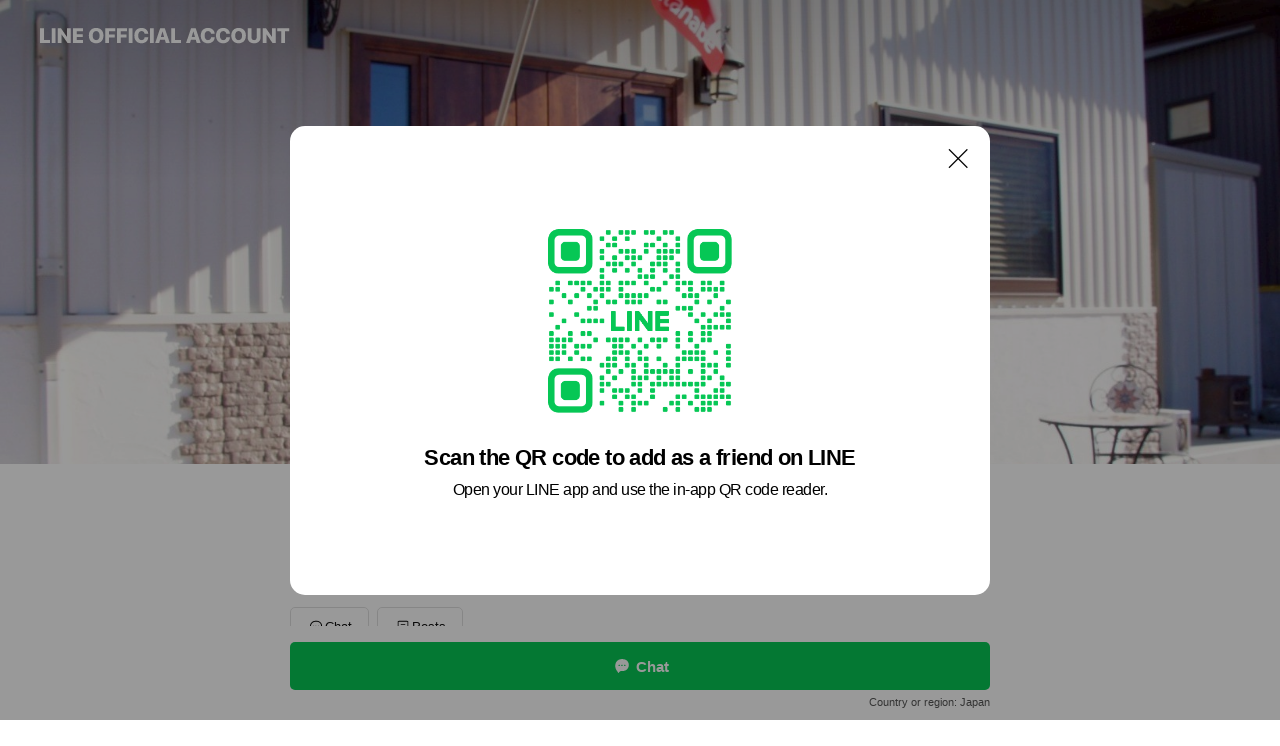

--- FILE ---
content_type: text/html; charset=utf-8
request_url: https://page.line.me/538tqqyh?oat_content=url&openQrModal=true
body_size: 18437
content:
<!DOCTYPE html><html lang="en"><script id="oa-script-list" type="application/json">https://page.line-scdn.net/_next/static/chunks/pages/_app-c0b699a9d6347812.js,https://page.line-scdn.net/_next/static/chunks/pages/%5BsearchId%5D-b8e443852bbb5573.js</script><head><meta charSet="UTF-8"/><meta name="viewport" content="width=device-width,initial-scale=1,minimum-scale=1,maximum-scale=1,user-scalable=no,viewport-fit=cover"/><link rel="apple-touch-icon" sizes="180x180" href="https://page.line-scdn.net/favicons/apple-touch-icon.png"/><link rel="icon" type="image/png" sizes="32x32" href="https://page.line-scdn.net/favicons/favicon-32x32.png"/><link rel="icon" type="image/png" sizes="16x16" href="https://page.line-scdn.net/favicons/favicon-16x16.png&quot;"/><link rel="mask-icon" href="https://page.line-scdn.net/favicons/safari-pinned-tab.svg" color="#4ecd00"/><link rel="shortcut icon" href="https://page.line-scdn.net/favicons/favicon.ico"/><meta name="theme-color" content="#ffffff"/><meta property="og:image" content="https://page-share.line.me//%40538tqqyh/global/og_image.png?ts=1769152425293"/><meta name="twitter:card" content="summary_large_image"/><link rel="stylesheet" href="https://unpkg.com/swiper@6.8.1/swiper-bundle.min.css"/><title>Casa Watanabe | LINE Official Account</title><meta property="og:title" content="Casa Watanabe | LINE Official Account"/><meta name="twitter:title" content="Casa Watanabe | LINE Official Account"/><link rel="canonical" href="https://page.line.me/538tqqyh"/><meta property="line:service_name" content="Official Account"/><meta name="description" content="Casa Watanabe&#x27;s LINE official account profile page. Add them as a friend for the latest news."/><link rel="preload" as="image" href="https://oa-profile-media.line-scdn.net/0hKqVtUDBNFF5rDQHJMglrCTtSGi9Yb01aDGpaUCdpSAZEShZaISoDUxJQCxUZQVtYCBtaQxFtQjwOVlNpMh9eak0FFxEweFBgVCoTUwV9Fj4jPBp0Jw/w720" media="(max-width: 360px)"/><link rel="preload" as="image" href="https://oa-profile-media.line-scdn.net/0hKqVtUDBNFF5rDQHJMglrCTtSGi9Yb01aDGpaUCdpSAZEShZaISoDUxJQCxUZQVtYCBtaQxFtQjwOVlNpMh9eak0FFxEweFBgVCoTUwV9Fj4jPBp0Jw/w960" media="(min-width: 360.1px)"/><meta name="next-head-count" content="19"/><link rel="preload" href="https://page.line-scdn.net/_next/static/css/5066c0effeea9cdd.css" as="style"/><link rel="stylesheet" href="https://page.line-scdn.net/_next/static/css/5066c0effeea9cdd.css" data-n-g=""/><link rel="preload" href="https://page.line-scdn.net/_next/static/css/32cf1b1e6f7e57c2.css" as="style"/><link rel="stylesheet" href="https://page.line-scdn.net/_next/static/css/32cf1b1e6f7e57c2.css" data-n-p=""/><noscript data-n-css=""></noscript><script defer="" nomodule="" src="https://page.line-scdn.net/_next/static/chunks/polyfills-c67a75d1b6f99dc8.js"></script><script src="https://page.line-scdn.net/_next/static/chunks/webpack-53e0f634be95aa19.js" defer=""></script><script src="https://page.line-scdn.net/_next/static/chunks/framework-5d5971fdfab04833.js" defer=""></script><script src="https://page.line-scdn.net/_next/static/chunks/main-34d3f9ccc87faeb3.js" defer=""></script><script src="https://page.line-scdn.net/_next/static/chunks/e893f787-81841bf25f7a5b4d.js" defer=""></script><script src="https://page.line-scdn.net/_next/static/chunks/fd0ff8c8-d43e8626c80b2f59.js" defer=""></script><script src="https://page.line-scdn.net/_next/static/chunks/518-b33b01654ebc3704.js" defer=""></script><script src="https://page.line-scdn.net/_next/static/chunks/421-6db75eee1ddcc32a.js" defer=""></script><script src="https://page.line-scdn.net/_next/static/chunks/35-fb8646fb484f619c.js" defer=""></script><script src="https://page.line-scdn.net/_next/static/chunks/840-7f91c406241fc0b6.js" defer=""></script><script src="https://page.line-scdn.net/_next/static/chunks/137-ae3cbf072ff48020.js" defer=""></script><script src="https://page.line-scdn.net/_next/static/chunks/124-86d261272c7b9cdd.js" defer=""></script><script src="https://page.line-scdn.net/_next/static/chunks/693-01dc988928332a88.js" defer=""></script><script src="https://page.line-scdn.net/_next/static/chunks/716-15a06450f7be7982.js" defer=""></script><script src="https://page.line-scdn.net/_next/static/chunks/155-8eb63f2603fef270.js" defer=""></script><script src="https://page.line-scdn.net/_next/static/bbauL09QAT8MhModpG-Ma/_buildManifest.js" defer=""></script><script src="https://page.line-scdn.net/_next/static/bbauL09QAT8MhModpG-Ma/_ssgManifest.js" defer=""></script></head><body class=""><div id="__next"><div class="wrap main" style="--profile-button-color:#06c755" data-background="true" data-theme="true" data-js-top="true"><header id="header" class="header header_web"><div class="header_wrap"><span class="header_logo"><svg xmlns="http://www.w3.org/2000/svg" fill="none" viewBox="0 0 250 17" class="header_logo_image" role="img" aria-label="LINE OFFICIAL ACCOUNT" title="LINE OFFICIAL ACCOUNT"><path fill="#000" d="M.118 16V1.204H3.88v11.771h6.121V16zm11.607 0V1.204h3.763V16zm6.009 0V1.204h3.189l5.916 8.541h.072V1.204h3.753V16h-3.158l-5.947-8.634h-.072V16zm15.176 0V1.204h10.14v3.025h-6.377V7.15h5.998v2.83h-5.998v2.994h6.378V16zm23.235.267c-4.491 0-7.3-2.943-7.3-7.66v-.02c0-4.707 2.83-7.65 7.3-7.65 4.502 0 7.311 2.943 7.311 7.65v.02c0 4.717-2.8 7.66-7.311 7.66m0-3.118c2.153 0 3.486-1.763 3.486-4.542v-.02c0-2.8-1.363-4.533-3.486-4.533-2.102 0-3.466 1.723-3.466 4.532v.02c0 2.81 1.354 4.543 3.466 4.543M65.291 16V1.204h10.07v3.025h-6.306v3.373h5.732v2.881h-5.732V16zm11.731 0V1.204h10.07v3.025h-6.307v3.373h5.732v2.881h-5.732V16zm11.73 0V1.204h3.764V16zm12.797.267c-4.44 0-7.198-2.84-7.198-7.67v-.01c0-4.83 2.779-7.65 7.198-7.65 3.866 0 6.542 2.481 6.676 5.793v.103h-3.62l-.021-.154c-.235-1.538-1.312-2.625-3.035-2.625-2.06 0-3.363 1.692-3.363 4.522v.01c0 2.861 1.313 4.563 3.374 4.563 1.63 0 2.789-1.015 3.045-2.666l.02-.112h3.62l-.01.112c-.133 3.312-2.84 5.784-6.686 5.784m8.47-.267V1.204h3.763V16zm5.189 0 4.983-14.796h4.604L129.778 16h-3.947l-.923-3.25h-4.83l-.923 3.25zm7.249-11.577-1.6 5.62h3.271l-1.599-5.62zM131.204 16V1.204h3.763v11.771h6.121V16zm14.868 0 4.983-14.796h4.604L160.643 16h-3.948l-.923-3.25h-4.83L150.02 16zm7.249-11.577-1.599 5.62h3.271l-1.6-5.62zm14.653 11.844c-4.44 0-7.198-2.84-7.198-7.67v-.01c0-4.83 2.779-7.65 7.198-7.65 3.866 0 6.542 2.481 6.675 5.793v.103h-3.619l-.021-.154c-.236-1.538-1.312-2.625-3.035-2.625-2.061 0-3.363 1.692-3.363 4.522v.01c0 2.861 1.312 4.563 3.373 4.563 1.631 0 2.789-1.015 3.046-2.666l.02-.112h3.62l-.01.112c-.134 3.312-2.841 5.784-6.686 5.784m15.258 0c-4.44 0-7.198-2.84-7.198-7.67v-.01c0-4.83 2.778-7.65 7.198-7.65 3.866 0 6.542 2.481 6.675 5.793v.103h-3.619l-.021-.154c-.236-1.538-1.312-2.625-3.035-2.625-2.061 0-3.363 1.692-3.363 4.522v.01c0 2.861 1.312 4.563 3.373 4.563 1.631 0 2.789-1.015 3.046-2.666l.02-.112h3.62l-.011.112c-.133 3.312-2.84 5.784-6.685 5.784m15.36 0c-4.491 0-7.3-2.943-7.3-7.66v-.02c0-4.707 2.83-7.65 7.3-7.65 4.502 0 7.311 2.943 7.311 7.65v.02c0 4.717-2.799 7.66-7.311 7.66m0-3.118c2.154 0 3.487-1.763 3.487-4.542v-.02c0-2.8-1.364-4.533-3.487-4.533-2.102 0-3.466 1.723-3.466 4.532v.02c0 2.81 1.354 4.543 3.466 4.543m15.514 3.118c-3.855 0-6.367-2.184-6.367-5.517V1.204h3.763v9.187c0 1.723.923 2.758 2.615 2.758 1.681 0 2.604-1.035 2.604-2.758V1.204h3.763v9.546c0 3.322-2.491 5.517-6.378 5.517M222.73 16V1.204h3.189l5.916 8.541h.072V1.204h3.753V16h-3.158l-5.947-8.634h-.072V16zm18.611 0V4.229h-4.081V1.204h11.915v3.025h-4.081V16z"></path></svg></span></div></header><div class="container"><div data-intersection-target="profileFace" class="_root_f63qr_2 _modeLiffApp_f63qr_155"><div class="_coverImage_f63qr_2"><div data-intersection-target="coverImage" class="_root_1e0fr_1 _black_1e0fr_61"><picture class="_coverPicture_1e0fr_10"><source media="(min-width: 1048px)" srcSet="[data-uri]"/><source media="(min-width: 712px)" srcSet="[data-uri]"/><img class="_coverImage_1e0fr_7" src="[data-uri]" alt="" width="380" height="189"/></picture><img class="_coverImageSpacer_1e0fr_7" src="[data-uri]" alt=""/><div class="_root_qs6hr_1" aria-label="loading"><svg viewBox="0 0 50 50" xmlns="http://www.w3.org/2000/svg" class="_spinner_qs6hr_10" width="50" style="margin-left:-25px;margin-top:-25px"><path d="m9.906 37.346a1.5 1.5 0 0 1 2.321-1.9 16.461 16.461 0 0 0 12.774 6.054c9.112 0 16.5-7.387 16.5-16.5s-7.388-16.5-16.501-16.5a1.5 1.5 0 0 1 0-3c10.77 0 19.5 8.73 19.5 19.5s-8.73 19.5-19.5 19.5a19.46 19.46 0 0 1 -15.095-7.154z" fill="#fff"></path></svg></div></div></div><div class="_account_f63qr_11"><div class="_accountHead_f63qr_16"><div class="_accountHeadIcon_f63qr_22"><a class="_accountHeadIconLink_f63qr_31" href="/538tqqyh/profile/img"><div class="_root_19dwp_1"><img class="_thumbnailImage_19dwp_8" src="https://profile.line-scdn.net/0hZp0nilAXBV8NFxDIWEV6CDFSCzJ6OQMXdSMePnoQCW10cktbNHYdMSEWDjolIBdbN3cZa3pCUmt1/preview" alt="Show profile photo" width="70" height="70"/></div></a></div><div class="_accountHeadContents_f63qr_34"><h1 class="_accountHeadTitle_f63qr_37"><span class="_accountHeadTitleText_f63qr_51">Casa Watanabe</span><button type="button" class="_accountHeadBadge_f63qr_54" aria-label="Show account info"><span class="_root_4p75h_1 _typeCertified_4p75h_20"><span class="_icon_4p75h_17"><span role="img" aria-label="Verification status" class="la labs _iconImage_4p75h_17" style="width:11px;aspect-ratio:1;display:inline-grid;place-items:stretch"><svg xmlns="http://www.w3.org/2000/svg" data-laicon-version="10.2" viewBox="0 0 20 20" fill="currentColor"><g transform="translate(-2 -2)"><path d="M12 2.5c-3.7 0-6.7.7-7.8 1-.3.2-.5.5-.5.8v8.9c0 3.2 4.2 6.3 8 8.2.1 0 .2.1.3.1s.2 0 .3-.1c3.9-1.9 8-5 8-8.2V4.3c0-.3-.2-.6-.5-.7-1.1-.3-4.1-1.1-7.8-1.1zm0 4.2 1.2 2.7 2.7.3-1.9 2 .4 2.8-2.4-1.2-2.4 1.3.4-2.8-1.9-2 2.7-.3L12 6.7z"/></g></svg></span></span><span class="_label_4p75h_42">Verified</span></span></button></h1><div class="_accountHeadSubTexts_f63qr_58"><p class="_accountHeadSubText_f63qr_58">Friends<!-- --> <!-- -->64</p></div></div></div><div class="_accountInfo_f63qr_73"><p class="_accountInfoText_f63qr_85">山梨県 甲州市勝沼町勝沼 2543-2</p></div><div class="_actionButtons_f63qr_152"><div><div class="_root_1nhde_1"><button type="button" class="_button_1nhde_9"><span class="_icon_1nhde_31"><span role="img" class="la lar" style="width:14px;aspect-ratio:1;display:inline-grid;place-items:stretch"><svg xmlns="http://www.w3.org/2000/svg" data-laicon-version="15.0" viewBox="0 0 20 20" fill="currentColor"><g transform="translate(-2 -2)"><path d="M11.8722 10.2255a.9.9 0 1 0 0 1.8.9.9 0 0 0 0-1.8Zm-3.5386 0a.9.9 0 1 0 0 1.8.9.9 0 0 0 0-1.8Zm7.0767 0a.9.9 0 1 0 0 1.8.9.9 0 0 0 0-1.8Z"/><path d="M6.5966 6.374c-1.256 1.2676-1.988 3.1338-1.988 5.5207 0 2.8387 1.6621 5.3506 2.8876 6.8107.6247-.8619 1.6496-1.7438 3.2265-1.7444h.0015l2.2892-.0098h.0028c3.4682 0 6.2909-2.8223 6.2909-6.2904 0-1.9386-.7072-3.4895-1.9291-4.5632C16.1475 5.0163 14.3376 4.37 12.0582 4.37c-2.3602 0-4.2063.7369-5.4616 2.004Zm-.9235-.915C7.2185 3.8991 9.4223 3.07 12.0582 3.07c2.5189 0 4.6585.7159 6.1779 2.051 1.5279 1.3427 2.371 3.2622 2.371 5.5398 0 4.1857-3.4041 7.5896-7.5894 7.5904h-.0015l-2.2892.0098h-.0028c-1.33 0-2.114.9634-2.5516 1.8265l-.4192.8269-.6345-.676c-1.2252-1.3055-3.8103-4.4963-3.8103-8.3437 0-2.6555.8198-4.8767 2.3645-6.4358Z"/></g></svg></span></span><span class="_label_1nhde_14">Chat</span></button></div><div class="_root_1nhde_1"><a role="button" href="https://line.me/R/home/public/main?id=538tqqyh&amp;utm_source=businessprofile&amp;utm_medium=action_btn" class="_button_1nhde_9"><span class="_icon_1nhde_31"><span role="img" class="la lar" style="width:14px;aspect-ratio:1;display:inline-grid;place-items:stretch"><svg xmlns="http://www.w3.org/2000/svg" data-laicon-version="15.0" viewBox="0 0 20 20" fill="currentColor"><g transform="translate(-2 -2)"><path d="M6.0001 4.5104a.35.35 0 0 0-.35.35v14.2792a.35.35 0 0 0 .35.35h12a.35.35 0 0 0 .35-.35V4.8604a.35.35 0 0 0-.35-.35h-12Zm-1.65.35c0-.9112.7387-1.65 1.65-1.65h12c.9113 0 1.65.7388 1.65 1.65v14.2792c0 .9113-.7387 1.65-1.65 1.65h-12c-.9113 0-1.65-.7387-1.65-1.65V4.8604Z"/><path d="M15.0534 12.65H8.9468v-1.3h6.1066v1.3Zm0-3.3413H8.9468v-1.3h6.1066v1.3Zm0 6.6827H8.9468v-1.3h6.1066v1.3Z"/></g></svg></span></span><span class="_label_1nhde_14">Posts</span></a></div></div></div></div></div><div class="content"><div class="ldsg-tab plugin_tab" data-flexible="flexible" style="--tab-indicator-position:0px;--tab-indicator-width:0px" id="tablist"><div class="tab-content"><div class="tab-content-inner"><div class="tab-list" role="tablist"><a aria-selected="true" role="tab" class="tab-list-item" tabindex="0"><span class="text">Announcements</span></a><a aria-selected="false" role="tab" class="tab-list-item"><span class="text">You might like</span></a></div><div class="tab-indicator"></div></div></div></div><section class="section section_notice" id="plugin-notice-1094082286944886" data-js-plugin="notice"><h2 class="blind">Notice</h2><div class="notice_plugin"><a data-testid="link-with-next" class="link" href="/538tqqyh/notice/1094082286944886"><div class="title_area"><span class="icon"><i class="icon_notice"></i></span><strong class="title">Announcements</strong></div><div class="notice_area"><p class="desc_box" aria-label="Display important information and news about your account.">ご相談受付中</p></div><span class="more">See more</span></a></div></section><section class="section section_recommend" id="plugin-recommendation-RecommendationPlugin" data-js-plugin="recommendation"><a target="_self" rel="noopener" href="https://liff.line.me/1654867680-wGKa63aV/?utm_source=oaprofile&amp;utm_medium=recommend" class="link"><h2 class="title_section" data-testid="plugin-header"><span class="title">You might like</span><span class="text_more">See more</span></h2></a><section class="RecommendationPlugin_subSection__nWfpQ"><h3 class="RecommendationPlugin_subTitle__EGDML">Accounts others are viewing</h3><div class="swiper-container"><div class="swiper-wrapper"><div class="swiper-slide"><div class="recommend_list"><div class="recommend_item" id="recommend-item-1"><a target="_self" rel="noopener" href="https://page.line.me/509xkqta?openerPlatform=liff&amp;openerKey=profileRecommend" class="link"><div class="thumb"><img src="https://profile.line-scdn.net/0h_8i5HXNVABdUTBF951N_QGgJDnojYgZfLCodeSZOXHV9eRUWaS1JeHAZWnJ7eEBJPX8YcXUYWHd-/preview" class="image" alt=""/></div><div class="info"><strong class="info_name"><i class="icon_certified"></i>特茶</strong><div class="info_detail"><span class="friend">4,053,723 friends</span></div></div></a></div><div class="recommend_item" id="recommend-item-2"><a target="_self" rel="noopener" href="https://page.line.me/757ciibb?openerPlatform=liff&amp;openerKey=profileRecommend" class="link"><div class="thumb"><img src="https://profile.line-scdn.net/0hfWQMViU2OXhsNBN5c1FGL1BxNxUbGj8wFAB0GB01NRxCVHYnBQJxGU4zYExIDXorA1ZxG0oyNB8S/preview" class="image" alt=""/></div><div class="info"><strong class="info_name"><i class="icon_premium"></i>キリン</strong><div class="info_detail"><span class="friend">32,243,164 friends</span></div></div></a></div><div class="recommend_item" id="recommend-item-3"><a target="_self" rel="noopener" href="https://page.line.me/511ngtbb?openerPlatform=liff&amp;openerKey=profileRecommend" class="link"><div class="thumb"><img src="https://profile.line-scdn.net/0h9EUr38wVZmpoC3IxF7QZPVROaAcfJWAiEGt-CERcaFlEMyc6UWktCR5bOFxMM3I4Vj8hBERbbAkX/preview" class="image" alt=""/></div><div class="info"><strong class="info_name"><i class="icon_certified"></i>🍷Mr.Wine(ミスターワイン)</strong><div class="info_detail"><span class="friend">561 friends</span></div></div></a></div></div></div><div class="swiper-slide"><div class="recommend_list"><div class="recommend_item" id="recommend-item-4"><a target="_self" rel="noopener" href="https://page.line.me/787krywz?openerPlatform=liff&amp;openerKey=profileRecommend" class="link"><div class="thumb"><img src="https://profile.line-scdn.net/0hyliaMWm0JkNUGA5v_uVZFGhdKC4jNiALLCo9LCUdLXZ6f2IQYCpqLSNNfXt5ejYQPStocngRLSct/preview" class="image" alt=""/></div><div class="info"><strong class="info_name"><i class="icon_premium"></i>森永製菓</strong><div class="info_detail"><span class="friend">9,065,050 friends</span></div><div class="common_label"><strong class="label"><i class="icon"><svg width="12" height="12" viewBox="0 0 12 12" fill="none" xmlns="http://www.w3.org/2000/svg"><path fill-rule="evenodd" clip-rule="evenodd" d="M1.675 2.925v6.033h.926l.923-.923.923.923h5.878V2.925H4.447l-.923.923-.923-.923h-.926zm-.85-.154c0-.384.312-.696.696-.696h1.432l.571.571.572-.571h6.383c.385 0 .696.312.696.696v6.341a.696.696 0 01-.696.696H4.096l-.572-.571-.571.571H1.52a.696.696 0 01-.696-.696V2.771z" fill="#777"></path><path fill-rule="evenodd" clip-rule="evenodd" d="M3.025 4.909v-.65h1v.65h-1zm0 1.357v-.65h1v.65h-1zm0 1.358v-.65h1v.65h-1z" fill="#777"></path></svg></i><span class="text">Coupons</span></strong><strong class="label"><i class="icon"><svg width="13" height="12" viewBox="0 0 13 12" fill="none" xmlns="http://www.w3.org/2000/svg"><path fill-rule="evenodd" clip-rule="evenodd" d="M11.1 2.14H2.7a.576.576 0 00-.575.576v6.568c0 .317.258.575.575.575h8.4a.576.576 0 00.575-.575V2.716a.576.576 0 00-.575-.575zm-.076 2.407V9.21h-8.25V4.547h8.25zm0-.65V2.791h-8.25v1.106h8.25z" fill="#777"></path><path d="M11.024 9.209v.1h.1v-.1h-.1zm0-4.662h.1v-.1h-.1v.1zM2.774 9.21h-.1v.1h.1v-.1zm0-4.662v-.1h-.1v.1h.1zm8.25-.65v.1h.1v-.1h-.1zm0-1.106h.1v-.1h-.1v.1zm-8.25 0v-.1h-.1v.1h.1zm0 1.106h-.1v.1h.1v-.1zM2.7 2.241h8.4v-.2H2.7v.2zm-.475.475c0-.262.213-.475.475-.475v-.2a.676.676 0 00-.675.675h.2zm0 6.568V2.716h-.2v6.568h.2zm.475.475a.476.476 0 01-.475-.475h-.2c0 .372.303.675.675.675v-.2zm8.4 0H2.7v.2h8.4v-.2zm.475-.475a.476.476 0 01-.475.475v.2a.676.676 0 00.675-.675h-.2zm0-6.568v6.568h.2V2.716h-.2zM11.1 2.24c.262 0 .475.213.475.475h.2a.676.676 0 00-.675-.675v.2zm.024 6.968V4.547h-.2V9.21h.2zm-8.35.1h8.25v-.2h-8.25v.2zm-.1-4.762V9.21h.2V4.547h-.2zm8.35-.1h-8.25v.2h8.25v-.2zm.1-.55V2.791h-.2v1.106h.2zm-.1-1.206h-8.25v.2h8.25v-.2zm-8.35.1v1.106h.2V2.791h-.2zm.1 1.206h8.25v-.2h-8.25v.2zm6.467 2.227l-.296.853-.904.019.72.545-.261.865.741-.516.742.516-.262-.865.72-.545-.903-.019-.297-.853z" fill="#777"></path></svg></i><span class="text">Reward card</span></strong></div></div></a></div><div class="recommend_item" id="recommend-item-5"><a target="_self" rel="noopener" href="https://page.line.me/836plnvn?openerPlatform=liff&amp;openerKey=profileRecommend" class="link"><div class="thumb"><img src="https://profile.line-scdn.net/0hoiMKISC0MEZwMiFEXCpPEUx3PisHHDYOCAZ7cFRiOiZZAnURTlF4IlVgOSFVAidFSl19JlBiaSFd/preview" class="image" alt=""/></div><div class="info"><strong class="info_name"><i class="icon_certified"></i>百年CLUB｜AI ビジネスマッチング</strong><div class="info_detail"><span class="friend">445 friends</span></div></div></a></div><div class="recommend_item" id="recommend-item-6"><a target="_self" rel="noopener" href="https://page.line.me/789bqcrj?openerPlatform=liff&amp;openerKey=profileRecommend" class="link"><div class="thumb"><img src="https://profile.line-scdn.net/0hpWzrprhTL3hHCz41kqRQL3tOIRUwJSkwPzhjGWUDdh1pOGkqLjkyFzcMI0Foa2x9KTowTmUMIUBv/preview" class="image" alt=""/></div><div class="info"><strong class="info_name"><i class="icon_certified"></i>三葉堂寫眞機店</strong><div class="info_detail"><span class="friend">449 friends</span></div><div class="common_label"><strong class="label"><i class="icon"><svg width="12" height="12" viewBox="0 0 12 12" fill="none" xmlns="http://www.w3.org/2000/svg"><path fill-rule="evenodd" clip-rule="evenodd" d="M1.675 2.925v6.033h.926l.923-.923.923.923h5.878V2.925H4.447l-.923.923-.923-.923h-.926zm-.85-.154c0-.384.312-.696.696-.696h1.432l.571.571.572-.571h6.383c.385 0 .696.312.696.696v6.341a.696.696 0 01-.696.696H4.096l-.572-.571-.571.571H1.52a.696.696 0 01-.696-.696V2.771z" fill="#777"></path><path fill-rule="evenodd" clip-rule="evenodd" d="M3.025 4.909v-.65h1v.65h-1zm0 1.357v-.65h1v.65h-1zm0 1.358v-.65h1v.65h-1z" fill="#777"></path></svg></i><span class="text">Coupons</span></strong></div></div></a></div></div></div><div class="swiper-slide"><div class="recommend_list"><div class="recommend_item" id="recommend-item-7"><a target="_self" rel="noopener" href="https://page.line.me/rpj7444y?openerPlatform=liff&amp;openerKey=profileRecommend" class="link"><div class="thumb"><img src="https://profile.line-scdn.net/0hn28BT1-SMR0FOx5FqkhOSjl-P3ByFTdVfQ14KHIyb3l7A3VMPVguLHU9On17DCEcPgl3fCk6aH56/preview" class="image" alt=""/></div><div class="info"><strong class="info_name"><i class="icon_certified"></i>ギタープラネット</strong><div class="info_detail"><span class="friend">370 friends</span></div><div class="common_label"><strong class="label"><i class="icon"><svg width="12" height="12" viewBox="0 0 12 12" fill="none" xmlns="http://www.w3.org/2000/svg"><path fill-rule="evenodd" clip-rule="evenodd" d="M1.675 2.925v6.033h.926l.923-.923.923.923h5.878V2.925H4.447l-.923.923-.923-.923h-.926zm-.85-.154c0-.384.312-.696.696-.696h1.432l.571.571.572-.571h6.383c.385 0 .696.312.696.696v6.341a.696.696 0 01-.696.696H4.096l-.572-.571-.571.571H1.52a.696.696 0 01-.696-.696V2.771z" fill="#777"></path><path fill-rule="evenodd" clip-rule="evenodd" d="M3.025 4.909v-.65h1v.65h-1zm0 1.357v-.65h1v.65h-1zm0 1.358v-.65h1v.65h-1z" fill="#777"></path></svg></i><span class="text">Coupons</span></strong><strong class="label"><i class="icon"><svg width="13" height="12" viewBox="0 0 13 12" fill="none" xmlns="http://www.w3.org/2000/svg"><path fill-rule="evenodd" clip-rule="evenodd" d="M11.1 2.14H2.7a.576.576 0 00-.575.576v6.568c0 .317.258.575.575.575h8.4a.576.576 0 00.575-.575V2.716a.576.576 0 00-.575-.575zm-.076 2.407V9.21h-8.25V4.547h8.25zm0-.65V2.791h-8.25v1.106h8.25z" fill="#777"></path><path d="M11.024 9.209v.1h.1v-.1h-.1zm0-4.662h.1v-.1h-.1v.1zM2.774 9.21h-.1v.1h.1v-.1zm0-4.662v-.1h-.1v.1h.1zm8.25-.65v.1h.1v-.1h-.1zm0-1.106h.1v-.1h-.1v.1zm-8.25 0v-.1h-.1v.1h.1zm0 1.106h-.1v.1h.1v-.1zM2.7 2.241h8.4v-.2H2.7v.2zm-.475.475c0-.262.213-.475.475-.475v-.2a.676.676 0 00-.675.675h.2zm0 6.568V2.716h-.2v6.568h.2zm.475.475a.476.476 0 01-.475-.475h-.2c0 .372.303.675.675.675v-.2zm8.4 0H2.7v.2h8.4v-.2zm.475-.475a.476.476 0 01-.475.475v.2a.676.676 0 00.675-.675h-.2zm0-6.568v6.568h.2V2.716h-.2zM11.1 2.24c.262 0 .475.213.475.475h.2a.676.676 0 00-.675-.675v.2zm.024 6.968V4.547h-.2V9.21h.2zm-8.35.1h8.25v-.2h-8.25v.2zm-.1-4.762V9.21h.2V4.547h-.2zm8.35-.1h-8.25v.2h8.25v-.2zm.1-.55V2.791h-.2v1.106h.2zm-.1-1.206h-8.25v.2h8.25v-.2zm-8.35.1v1.106h.2V2.791h-.2zm.1 1.206h8.25v-.2h-8.25v.2zm6.467 2.227l-.296.853-.904.019.72.545-.261.865.741-.516.742.516-.262-.865.72-.545-.903-.019-.297-.853z" fill="#777"></path></svg></i><span class="text">Reward card</span></strong></div></div></a></div><div class="recommend_item" id="recommend-item-8"><a target="_self" rel="noopener" href="https://page.line.me/313vptck?openerPlatform=liff&amp;openerKey=profileRecommend" class="link"><div class="thumb"><img src="https://profile.line-scdn.net/0h-eGRueG6ckp6K2BSep4NHUZufCcNBXQCAkk8KwgjfHwAGzIfFE86e1woJS8CHGFJFRluLQgsK3kF/preview" class="image" alt=""/></div><div class="info"><strong class="info_name"><i class="icon_certified"></i>MINIMALLEATHER</strong><div class="info_detail"><span class="friend">1,944 friends</span></div></div></a></div><div class="recommend_item" id="recommend-item-9"><a target="_self" rel="noopener" href="https://page.line.me/883xesrx?openerPlatform=liff&amp;openerKey=profileRecommend" class="link"><div class="thumb"><img src="https://profile.line-scdn.net/0hR_F62ZVPDXB7Tx_T7j5yJ0cKAx0MYQs4A3tBEVtIWkZeKBgiTiFBElcbVBcGfBogQXlKFVxMUUIG/preview" class="image" alt=""/></div><div class="info"><strong class="info_name"><i class="icon_certified"></i>オトコフェイシャル</strong><div class="info_detail"><span class="friend">269 friends</span></div></div></a></div></div></div><div class="swiper-slide"><div class="recommend_list"><div class="recommend_item" id="recommend-item-10"><a target="_self" rel="noopener" href="https://page.line.me/gbx6505c?openerPlatform=liff&amp;openerKey=profileRecommend" class="link"><div class="thumb"><img src="https://profile.line-scdn.net/0h8m1tiFykZ0IMDU18JUIYFTBIaS97I2EKdDx6cH0IO3VxPyYUYmkqInoKbHpxOCYTYmspcS8KbHZ0/preview" class="image" alt=""/></div><div class="info"><strong class="info_name"><i class="icon_certified"></i>柏アーバンデザインセンター／UDC2</strong><div class="info_detail"><span class="friend">213 friends</span></div><div class="common_label"><strong class="label"><i class="icon"><svg width="12" height="12" viewBox="0 0 12 12" fill="none" xmlns="http://www.w3.org/2000/svg"><path fill-rule="evenodd" clip-rule="evenodd" d="M1.675 2.925v6.033h.926l.923-.923.923.923h5.878V2.925H4.447l-.923.923-.923-.923h-.926zm-.85-.154c0-.384.312-.696.696-.696h1.432l.571.571.572-.571h6.383c.385 0 .696.312.696.696v6.341a.696.696 0 01-.696.696H4.096l-.572-.571-.571.571H1.52a.696.696 0 01-.696-.696V2.771z" fill="#777"></path><path fill-rule="evenodd" clip-rule="evenodd" d="M3.025 4.909v-.65h1v.65h-1zm0 1.357v-.65h1v.65h-1zm0 1.358v-.65h1v.65h-1z" fill="#777"></path></svg></i><span class="text">Coupons</span></strong><strong class="label"><i class="icon"><svg width="13" height="12" viewBox="0 0 13 12" fill="none" xmlns="http://www.w3.org/2000/svg"><path fill-rule="evenodd" clip-rule="evenodd" d="M11.1 2.14H2.7a.576.576 0 00-.575.576v6.568c0 .317.258.575.575.575h8.4a.576.576 0 00.575-.575V2.716a.576.576 0 00-.575-.575zm-.076 2.407V9.21h-8.25V4.547h8.25zm0-.65V2.791h-8.25v1.106h8.25z" fill="#777"></path><path d="M11.024 9.209v.1h.1v-.1h-.1zm0-4.662h.1v-.1h-.1v.1zM2.774 9.21h-.1v.1h.1v-.1zm0-4.662v-.1h-.1v.1h.1zm8.25-.65v.1h.1v-.1h-.1zm0-1.106h.1v-.1h-.1v.1zm-8.25 0v-.1h-.1v.1h.1zm0 1.106h-.1v.1h.1v-.1zM2.7 2.241h8.4v-.2H2.7v.2zm-.475.475c0-.262.213-.475.475-.475v-.2a.676.676 0 00-.675.675h.2zm0 6.568V2.716h-.2v6.568h.2zm.475.475a.476.476 0 01-.475-.475h-.2c0 .372.303.675.675.675v-.2zm8.4 0H2.7v.2h8.4v-.2zm.475-.475a.476.476 0 01-.475.475v.2a.676.676 0 00.675-.675h-.2zm0-6.568v6.568h.2V2.716h-.2zM11.1 2.24c.262 0 .475.213.475.475h.2a.676.676 0 00-.675-.675v.2zm.024 6.968V4.547h-.2V9.21h.2zm-8.35.1h8.25v-.2h-8.25v.2zm-.1-4.762V9.21h.2V4.547h-.2zm8.35-.1h-8.25v.2h8.25v-.2zm.1-.55V2.791h-.2v1.106h.2zm-.1-1.206h-8.25v.2h8.25v-.2zm-8.35.1v1.106h.2V2.791h-.2zm.1 1.206h8.25v-.2h-8.25v.2zm6.467 2.227l-.296.853-.904.019.72.545-.261.865.741-.516.742.516-.262-.865.72-.545-.903-.019-.297-.853z" fill="#777"></path></svg></i><span class="text">Reward card</span></strong></div></div></a></div><div class="recommend_item" id="recommend-item-11"><a target="_self" rel="noopener" href="https://page.line.me/593qdhtq?openerPlatform=liff&amp;openerKey=profileRecommend" class="link"><div class="thumb"><img src="https://profile.line-scdn.net/0h21-kFnSSbR4QEn09dbcSSSxXY3NnPGtWaHMqKjIRMC88ditJLSMlfmcQMys4IXpLKiZ3eGAbNClp/preview" class="image" alt=""/></div><div class="info"><strong class="info_name"><i class="icon_certified"></i>SAKE&amp;</strong><div class="info_detail"><span class="friend">368 friends</span></div><div class="common_label"><strong class="label"><i class="icon"><svg width="12" height="12" viewBox="0 0 12 12" fill="none" xmlns="http://www.w3.org/2000/svg"><path fill-rule="evenodd" clip-rule="evenodd" d="M2.425 3.014v6.604h7.15V3.014h-7.15zm-.85-.147c0-.388.315-.703.703-.703h7.444c.388 0 .703.315.703.703v6.898a.703.703 0 01-.703.703H2.278a.703.703 0 01-.703-.703V2.867z" fill="#777"></path><path d="M7.552 5.7l.585.636-2.47 2.262L4.052 7.04l.593-.604 1.027.99L7.552 5.7z" fill="#777"></path><path fill-rule="evenodd" clip-rule="evenodd" d="M2 3.883h8v.85H2v-.85zM4.2 1.5v1.089h-.85V1.5h.85zm4.451 0v1.089h-.85V1.5h.85z" fill="#777"></path></svg></i><span class="text">Book</span></strong><strong class="label"><i class="icon"><svg width="13" height="12" viewBox="0 0 13 12" fill="none" xmlns="http://www.w3.org/2000/svg"><path fill-rule="evenodd" clip-rule="evenodd" d="M11.1 2.14H2.7a.576.576 0 00-.575.576v6.568c0 .317.258.575.575.575h8.4a.576.576 0 00.575-.575V2.716a.576.576 0 00-.575-.575zm-.076 2.407V9.21h-8.25V4.547h8.25zm0-.65V2.791h-8.25v1.106h8.25z" fill="#777"></path><path d="M11.024 9.209v.1h.1v-.1h-.1zm0-4.662h.1v-.1h-.1v.1zM2.774 9.21h-.1v.1h.1v-.1zm0-4.662v-.1h-.1v.1h.1zm8.25-.65v.1h.1v-.1h-.1zm0-1.106h.1v-.1h-.1v.1zm-8.25 0v-.1h-.1v.1h.1zm0 1.106h-.1v.1h.1v-.1zM2.7 2.241h8.4v-.2H2.7v.2zm-.475.475c0-.262.213-.475.475-.475v-.2a.676.676 0 00-.675.675h.2zm0 6.568V2.716h-.2v6.568h.2zm.475.475a.476.476 0 01-.475-.475h-.2c0 .372.303.675.675.675v-.2zm8.4 0H2.7v.2h8.4v-.2zm.475-.475a.476.476 0 01-.475.475v.2a.676.676 0 00.675-.675h-.2zm0-6.568v6.568h.2V2.716h-.2zM11.1 2.24c.262 0 .475.213.475.475h.2a.676.676 0 00-.675-.675v.2zm.024 6.968V4.547h-.2V9.21h.2zm-8.35.1h8.25v-.2h-8.25v.2zm-.1-4.762V9.21h.2V4.547h-.2zm8.35-.1h-8.25v.2h8.25v-.2zm.1-.55V2.791h-.2v1.106h.2zm-.1-1.206h-8.25v.2h8.25v-.2zm-8.35.1v1.106h.2V2.791h-.2zm.1 1.206h8.25v-.2h-8.25v.2zm6.467 2.227l-.296.853-.904.019.72.545-.261.865.741-.516.742.516-.262-.865.72-.545-.903-.019-.297-.853z" fill="#777"></path></svg></i><span class="text">Reward card</span></strong></div></div></a></div><div class="recommend_item" id="recommend-item-12"><a target="_self" rel="noopener" href="https://page.line.me/342cvltg?openerPlatform=liff&amp;openerKey=profileRecommend" class="link"><div class="thumb"><img src="https://profile.line-scdn.net/0hWKHG8a-LCGR1Ph0q15J3M0l7BgkCEA4sDQpHBFBrAVMNCB81SwhEClc5VQFZWxplGQtDBVRuVFVa/preview" class="image" alt=""/></div><div class="info"><strong class="info_name"><i class="icon_certified"></i>ごりんや</strong><div class="info_detail"><span class="friend">271 friends</span></div><div class="common_label"><strong class="label"><i class="icon"><svg width="13" height="12" viewBox="0 0 13 12" fill="none" xmlns="http://www.w3.org/2000/svg"><path fill-rule="evenodd" clip-rule="evenodd" d="M11.1 2.14H2.7a.576.576 0 00-.575.576v6.568c0 .317.258.575.575.575h8.4a.576.576 0 00.575-.575V2.716a.576.576 0 00-.575-.575zm-.076 2.407V9.21h-8.25V4.547h8.25zm0-.65V2.791h-8.25v1.106h8.25z" fill="#777"></path><path d="M11.024 9.209v.1h.1v-.1h-.1zm0-4.662h.1v-.1h-.1v.1zM2.774 9.21h-.1v.1h.1v-.1zm0-4.662v-.1h-.1v.1h.1zm8.25-.65v.1h.1v-.1h-.1zm0-1.106h.1v-.1h-.1v.1zm-8.25 0v-.1h-.1v.1h.1zm0 1.106h-.1v.1h.1v-.1zM2.7 2.241h8.4v-.2H2.7v.2zm-.475.475c0-.262.213-.475.475-.475v-.2a.676.676 0 00-.675.675h.2zm0 6.568V2.716h-.2v6.568h.2zm.475.475a.476.476 0 01-.475-.475h-.2c0 .372.303.675.675.675v-.2zm8.4 0H2.7v.2h8.4v-.2zm.475-.475a.476.476 0 01-.475.475v.2a.676.676 0 00.675-.675h-.2zm0-6.568v6.568h.2V2.716h-.2zM11.1 2.24c.262 0 .475.213.475.475h.2a.676.676 0 00-.675-.675v.2zm.024 6.968V4.547h-.2V9.21h.2zm-8.35.1h8.25v-.2h-8.25v.2zm-.1-4.762V9.21h.2V4.547h-.2zm8.35-.1h-8.25v.2h8.25v-.2zm.1-.55V2.791h-.2v1.106h.2zm-.1-1.206h-8.25v.2h8.25v-.2zm-8.35.1v1.106h.2V2.791h-.2zm.1 1.206h8.25v-.2h-8.25v.2zm6.467 2.227l-.296.853-.904.019.72.545-.261.865.741-.516.742.516-.262-.865.72-.545-.903-.019-.297-.853z" fill="#777"></path></svg></i><span class="text">Reward card</span></strong></div></div></a></div></div></div><div class="swiper-slide"><div class="recommend_list"><div class="recommend_item" id="recommend-item-13"><a target="_self" rel="noopener" href="https://page.line.me/648pafjm?openerPlatform=liff&amp;openerKey=profileRecommend" class="link"><div class="thumb"><img src="https://profile.line-scdn.net/0hfusd8UoqOVpOHSnfL81GDXJYNzc5Mz8SNnx1b20UY25jL3sLdnghPjkVMjkzfnxfdX92P29JYG5r/preview" class="image" alt=""/></div><div class="info"><strong class="info_name"><i class="icon_certified"></i>複眼経済塾</strong><div class="info_detail"><span class="friend">709 friends</span></div></div></a></div><div class="recommend_item" id="recommend-item-14"><a target="_self" rel="noopener" href="https://page.line.me/229tlkpx?openerPlatform=liff&amp;openerKey=profileRecommend" class="link"><div class="thumb"><img src="https://profile.line-scdn.net/0h_hMUOWv_AEdwLBf7K5N_EExpDioHAgYPCB1Kc1wpDH9ZGBJDHkMdIFR5CXBUHRMVGx1KKQEoXHVY/preview" class="image" alt=""/></div><div class="info"><strong class="info_name"><i class="icon_certified"></i>人生を豊かに愉しむためのワイン学</strong><div class="info_detail"><span class="friend">199 friends</span></div></div></a></div><div class="recommend_item" id="recommend-item-15"><a target="_self" rel="noopener" href="https://page.line.me/797udxyn?openerPlatform=liff&amp;openerKey=profileRecommend" class="link"><div class="thumb"><img src="https://profile.line-scdn.net/0h2RkpNbAxbX1WCXnF1qcSKmpMYxAhJ2s1LmsmTHVaNUQraX18Y2ckTHUOZB8paysrbTorGHoNMUt-/preview" class="image" alt=""/></div><div class="info"><strong class="info_name"><i class="icon_certified"></i>レンタルスペースRIVERLD</strong><div class="info_detail"><span class="friend">1,783 friends</span></div></div></a></div></div></div><div class="swiper-slide"><div class="recommend_list"><div class="recommend_item" id="recommend-item-16"><a target="_self" rel="noopener" href="https://page.line.me/084tomuu?openerPlatform=liff&amp;openerKey=profileRecommend" class="link"><div class="thumb"><img src="https://profile.line-scdn.net/0hMDmaIzlfEmtQGANwiyFtPGxdHAYnNhQjKHpUXiVKT1IuIFA0bH9aX3ZISAwpeAI6Pi0JWHUfSFt1/preview" class="image" alt=""/></div><div class="info"><strong class="info_name"><i class="icon_certified"></i>WHERE ACADEMY</strong><div class="info_detail"><span class="friend">767 friends</span></div></div></a></div><div class="recommend_item" id="recommend-item-17"><a target="_self" rel="noopener" href="https://page.line.me/792xgkqj?openerPlatform=liff&amp;openerKey=profileRecommend" class="link"><div class="thumb"><img src="https://profile.line-scdn.net/0hwmOCmxaXKEJyOjzIrNJXFU5_Ji8FFC4KClVjcwQ7IXFZDTsdSw9vIFE7JCdfDGhBTF1nIFIydXQL/preview" class="image" alt=""/></div><div class="info"><strong class="info_name"><i class="icon_certified"></i>カレーの王様　市ヶ谷店</strong><div class="info_detail"><span class="friend">913 friends</span></div><div class="common_label"><strong class="label"><i class="icon"><svg width="13" height="12" viewBox="0 0 13 12" fill="none" xmlns="http://www.w3.org/2000/svg"><path fill-rule="evenodd" clip-rule="evenodd" d="M11.1 2.14H2.7a.576.576 0 00-.575.576v6.568c0 .317.258.575.575.575h8.4a.576.576 0 00.575-.575V2.716a.576.576 0 00-.575-.575zm-.076 2.407V9.21h-8.25V4.547h8.25zm0-.65V2.791h-8.25v1.106h8.25z" fill="#777"></path><path d="M11.024 9.209v.1h.1v-.1h-.1zm0-4.662h.1v-.1h-.1v.1zM2.774 9.21h-.1v.1h.1v-.1zm0-4.662v-.1h-.1v.1h.1zm8.25-.65v.1h.1v-.1h-.1zm0-1.106h.1v-.1h-.1v.1zm-8.25 0v-.1h-.1v.1h.1zm0 1.106h-.1v.1h.1v-.1zM2.7 2.241h8.4v-.2H2.7v.2zm-.475.475c0-.262.213-.475.475-.475v-.2a.676.676 0 00-.675.675h.2zm0 6.568V2.716h-.2v6.568h.2zm.475.475a.476.476 0 01-.475-.475h-.2c0 .372.303.675.675.675v-.2zm8.4 0H2.7v.2h8.4v-.2zm.475-.475a.476.476 0 01-.475.475v.2a.676.676 0 00.675-.675h-.2zm0-6.568v6.568h.2V2.716h-.2zM11.1 2.24c.262 0 .475.213.475.475h.2a.676.676 0 00-.675-.675v.2zm.024 6.968V4.547h-.2V9.21h.2zm-8.35.1h8.25v-.2h-8.25v.2zm-.1-4.762V9.21h.2V4.547h-.2zm8.35-.1h-8.25v.2h8.25v-.2zm.1-.55V2.791h-.2v1.106h.2zm-.1-1.206h-8.25v.2h8.25v-.2zm-8.35.1v1.106h.2V2.791h-.2zm.1 1.206h8.25v-.2h-8.25v.2zm6.467 2.227l-.296.853-.904.019.72.545-.261.865.741-.516.742.516-.262-.865.72-.545-.903-.019-.297-.853z" fill="#777"></path></svg></i><span class="text">Reward card</span></strong><strong class="label"><i class="icon"><svg width="12" height="12" viewBox="0 0 12 12" fill="none" xmlns="http://www.w3.org/2000/svg"><path fill-rule="evenodd" clip-rule="evenodd" d="M8.95 1.4L7.892 4.531c-.006.019-.003.076-.002.115l.002.034v5.848H2.006a.606.606 0 01-.606-.606V4.766c0-.057.008-.114.024-.168l1.05-2.76a.607.607 0 01.583-.438H8.95zm-1.184.85h-4.54L2.25 4.816v4.862h4.792V4.685a3.659 3.659 0 01-.003-.147.917.917 0 01.04-.255l.003-.012.684-2.021z" fill="#777"></path><path fill-rule="evenodd" clip-rule="evenodd" d="M6.1 4H3.87c-.177 0-.32-.18-.32-.4 0-.221.143-.4.32-.4H6.1c.176 0 .319.179.319.4 0 .22-.143.4-.32.4zm3.4 6.53c.567 0 1.027-.53 1.027-1.03V3.948l-.729-2.142A.6.6 0 009.23 1.4H8.1l-1 2.98v6.15h2.4zm0-.85c.012 0 .057-.007.111-.064a.289.289 0 00.056-.082c.01-.022.01-.034.01-.035V4.09l-.626-1.84h-.34L7.95 4.52v5.16H9.5z" fill="#777"></path></svg></i><span class="text">Takeout</span></strong></div></div></a></div><div class="recommend_item" id="recommend-item-18"><a target="_self" rel="noopener" href="https://page.line.me/215fanjf?openerPlatform=liff&amp;openerKey=profileRecommend" class="link"><div class="thumb"><img src="https://profile.line-scdn.net/0hSNKvTlPxDGF2Dx4yuJdzNkpKAgwBIQopDjpFDlNcVlBTbxliGDtGVAZdBwEPOxliGWpGVVFfB1Jd/preview" class="image" alt=""/></div><div class="info"><strong class="info_name"><i class="icon_certified"></i>財さつJP×財界さっぽろ</strong><div class="info_detail"><span class="friend">1,391 friends</span></div></div></a></div></div></div><div class="swiper-slide"><div class="recommend_list"><div class="recommend_item" id="recommend-item-19"><a target="_self" rel="noopener" href="https://page.line.me/xyj9379a?openerPlatform=liff&amp;openerKey=profileRecommend" class="link"><div class="thumb"><img src="https://profile.line-scdn.net/0hmGKh2aZRMmh2ER_zQExNP0pUPAUBPzQgDnd1DwYSbwoJJnY7GnZ8WVpBblAMInA8Q3V8WQMZb1EP/preview" class="image" alt=""/></div><div class="info"><strong class="info_name"><i class="icon_certified"></i>JAZZ HOUSE NARU</strong><div class="info_detail"><span class="friend">2,219 friends</span></div></div></a></div><div class="recommend_item" id="recommend-item-20"><a target="_self" rel="noopener" href="https://page.line.me/669xlvlt?openerPlatform=liff&amp;openerKey=profileRecommend" class="link"><div class="thumb"><img src="https://profile.line-scdn.net/0hxP7DysFxJ38KPTlakbVYKDZ4KRJ9EyE3cgs8HitufBt1XzArY1w7GyZqekdwXWN-M1o8GCY9KR8m/preview" class="image" alt=""/></div><div class="info"><strong class="info_name"><i class="icon_certified"></i>株式会社ブレインスタッフ</strong><div class="info_detail"><span class="friend">443 friends</span></div></div></a></div><div class="recommend_item" id="recommend-item-21"><a target="_self" rel="noopener" href="https://page.line.me/152jincw?openerPlatform=liff&amp;openerKey=profileRecommend" class="link"><div class="thumb"><img src="https://profile.line-scdn.net/0hRTIeyNn8DXt0HBz4jKxyLEhZAxYDMgszDHlGH1lMAUsLJU4vTypHFFIZWxgLfkokQXwSTlBIWhwK/preview" class="image" alt=""/></div><div class="info"><strong class="info_name"><i class="icon_certified"></i>HOT MUSIC</strong><div class="info_detail"><span class="friend">405 friends</span></div></div></a></div></div></div><div class="button_more" slot="wrapper-end"><a target="_self" rel="noopener" href="https://liff.line.me/1654867680-wGKa63aV/?utm_source=oaprofile&amp;utm_medium=recommend" class="link"><i class="icon_more"></i>See more</a></div></div></div></section></section><div class="go_top"><a class="btn_top"><span class="icon"><svg xmlns="http://www.w3.org/2000/svg" width="10" height="11" viewBox="0 0 10 11"><g fill="#111"><path d="M1.464 6.55L.05 5.136 5 .186 6.414 1.6z"></path><path d="M9.95 5.136L5 .186 3.586 1.6l4.95 4.95z"></path><path d="M6 1.507H4v9.259h2z"></path></g></svg></span><span class="text">Top</span></a></div></div></div><div id="footer" class="footer"><div class="account_info"><span class="text">@538tqqyh</span></div><div class="provider_info"><span class="text">© LY Corporation</span><div class="link_group"><a data-testid="link-with-next" class="link" href="/538tqqyh/report">Report</a><a target="_self" rel="noopener" href="https://liff.line.me/1654867680-wGKa63aV/?utm_source=LINE&amp;utm_medium=referral&amp;utm_campaign=oa_profile_footer" class="link">Other official accounts</a></div></div></div><div class="floating_bar is_active"><div class="floating_button is_active"><a target="_blank" rel="noopener" data-js-chat-button="true" class="button_profile"><button type="button" class="button button_chat"><div class="button_content"><i class="icon"><svg xmlns="http://www.w3.org/2000/svg" width="39" height="38" viewBox="0 0 39 38"><path fill="#3C3E43" d="M24.89 19.19a1.38 1.38 0 11-.003-2.76 1.38 1.38 0 01.004 2.76m-5.425 0a1.38 1.38 0 110-2.76 1.38 1.38 0 010 2.76m-5.426 0a1.38 1.38 0 110-2.76 1.38 1.38 0 010 2.76m5.71-13.73c-8.534 0-13.415 5.697-13.415 13.532 0 7.834 6.935 13.875 6.935 13.875s1.08-4.113 4.435-4.113c1.163 0 2.147-.016 3.514-.016 6.428 0 11.64-5.211 11.64-11.638 0-6.428-4.573-11.64-13.108-11.64"></path></svg><svg width="20" height="20" viewBox="0 0 20 20" fill="none" xmlns="http://www.w3.org/2000/svg"><path fill-rule="evenodd" clip-rule="evenodd" d="M2.792 9.92c0-4.468 2.862-7.355 7.291-7.355 4.329 0 7.124 2.483 7.124 6.326a6.332 6.332 0 01-6.325 6.325l-1.908.008c-1.122 0-1.777.828-2.129 1.522l-.348.689-.53-.563c-1.185-1.264-3.175-3.847-3.175-6.953zm5.845 1.537h.834V7.024h-.834v1.8H7.084V7.046h-.833v4.434h.833V9.658h1.553v1.8zm4.071-4.405h.834v2.968h-.834V7.053zm-2.09 4.395h.833V8.48h-.834v2.967zm.424-3.311a.542.542 0 110-1.083.542.542 0 010 1.083zm1.541 2.77a.542.542 0 101.084 0 .542.542 0 00-1.084 0z" fill="#fff"></path></svg></i><span class="text">Chat</span></div></button></a></div><div class="region_area">Country or region:<!-- --> <!-- -->Japan</div></div></div></div><script src="https://static.line-scdn.net/liff/edge/versions/2.27.1/sdk.js"></script><script src="https://static.line-scdn.net/uts/edge/stable/uts.js"></script><script id="__NEXT_DATA__" type="application/json">{"props":{"pageProps":{"initialDataString":"{\"lang\":\"en\",\"origin\":\"web\",\"opener\":{},\"device\":\"Desktop\",\"lineAppVersion\":\"\",\"requestedSearchId\":\"538tqqyh\",\"openQrModal\":true,\"isBusinessAccountLineMeDomain\":false,\"account\":{\"accountInfo\":{\"id\":\"1094082286944881\",\"provider\":{\"isCertificated\":false,\"name\":\"Casa Watanabe\"},\"countryCode\":\"JP\",\"managingCountryCode\":\"JP\",\"basicSearchId\":\"@538tqqyh\",\"subPageId\":\"1094082286944882\",\"profileConfig\":{\"activateSearchId\":true,\"activateFollowerCount\":false},\"shareInfoImage\":\"https://page-share.line.me//%40538tqqyh/global/og_image.png?ts=1769152425293\",\"friendCount\":64},\"profile\":{\"type\":\"basic\",\"name\":\"Casa Watanabe\",\"badgeType\":\"certified\",\"profileImg\":{\"original\":\"https://profile.line-scdn.net/0hZp0nilAXBV8NFxDIWEV6CDFSCzJ6OQMXdSMePnoQCW10cktbNHYdMSEWDjolIBdbN3cZa3pCUmt1\",\"thumbs\":{\"xSmall\":\"https://profile.line-scdn.net/0hZp0nilAXBV8NFxDIWEV6CDFSCzJ6OQMXdSMePnoQCW10cktbNHYdMSEWDjolIBdbN3cZa3pCUmt1/preview\",\"small\":\"https://profile.line-scdn.net/0hZp0nilAXBV8NFxDIWEV6CDFSCzJ6OQMXdSMePnoQCW10cktbNHYdMSEWDjolIBdbN3cZa3pCUmt1/preview\",\"mid\":\"https://profile.line-scdn.net/0hZp0nilAXBV8NFxDIWEV6CDFSCzJ6OQMXdSMePnoQCW10cktbNHYdMSEWDjolIBdbN3cZa3pCUmt1/preview\",\"large\":\"https://profile.line-scdn.net/0hZp0nilAXBV8NFxDIWEV6CDFSCzJ6OQMXdSMePnoQCW10cktbNHYdMSEWDjolIBdbN3cZa3pCUmt1/preview\",\"xLarge\":\"https://profile.line-scdn.net/0hZp0nilAXBV8NFxDIWEV6CDFSCzJ6OQMXdSMePnoQCW10cktbNHYdMSEWDjolIBdbN3cZa3pCUmt1/preview\",\"xxLarge\":\"https://profile.line-scdn.net/0hZp0nilAXBV8NFxDIWEV6CDFSCzJ6OQMXdSMePnoQCW10cktbNHYdMSEWDjolIBdbN3cZa3pCUmt1/preview\"}},\"bgImg\":{\"original\":\"https://oa-profile-media.line-scdn.net/0hKqVtUDBNFF5rDQHJMglrCTtSGi9Yb01aDGpaUCdpSAZEShZaISoDUxJQCxUZQVtYCBtaQxFtQjwOVlNpMh9eak0FFxEweFBgVCoTUwV9Fj4jPBp0Jw\",\"thumbs\":{\"xSmall\":\"https://oa-profile-media.line-scdn.net/0hKqVtUDBNFF5rDQHJMglrCTtSGi9Yb01aDGpaUCdpSAZEShZaISoDUxJQCxUZQVtYCBtaQxFtQjwOVlNpMh9eak0FFxEweFBgVCoTUwV9Fj4jPBp0Jw/w120\",\"small\":\"https://oa-profile-media.line-scdn.net/0hKqVtUDBNFF5rDQHJMglrCTtSGi9Yb01aDGpaUCdpSAZEShZaISoDUxJQCxUZQVtYCBtaQxFtQjwOVlNpMh9eak0FFxEweFBgVCoTUwV9Fj4jPBp0Jw/w240\",\"mid\":\"https://oa-profile-media.line-scdn.net/0hKqVtUDBNFF5rDQHJMglrCTtSGi9Yb01aDGpaUCdpSAZEShZaISoDUxJQCxUZQVtYCBtaQxFtQjwOVlNpMh9eak0FFxEweFBgVCoTUwV9Fj4jPBp0Jw/w480\",\"large\":\"https://oa-profile-media.line-scdn.net/0hKqVtUDBNFF5rDQHJMglrCTtSGi9Yb01aDGpaUCdpSAZEShZaISoDUxJQCxUZQVtYCBtaQxFtQjwOVlNpMh9eak0FFxEweFBgVCoTUwV9Fj4jPBp0Jw/w720\",\"xLarge\":\"https://oa-profile-media.line-scdn.net/0hKqVtUDBNFF5rDQHJMglrCTtSGi9Yb01aDGpaUCdpSAZEShZaISoDUxJQCxUZQVtYCBtaQxFtQjwOVlNpMh9eak0FFxEweFBgVCoTUwV9Fj4jPBp0Jw/w960\",\"xxLarge\":\"https://oa-profile-media.line-scdn.net/0hKqVtUDBNFF5rDQHJMglrCTtSGi9Yb01aDGpaUCdpSAZEShZaISoDUxJQCxUZQVtYCBtaQxFtQjwOVlNpMh9eak0FFxEweFBgVCoTUwV9Fj4jPBp0Jw/w2400\"}},\"btnList\":[{\"type\":\"chat\",\"color\":\"#3c3e43\",\"chatReplyTimeDisplay\":false},{\"type\":\"home\",\"color\":\"#3c3e43\"}],\"buttonColor\":\"#06c755\",\"info\":{\"statusMsg\":\"\",\"basicInfo\":null},\"oaCallable\":false,\"floatingBarMessageList\":[],\"actionButtonServiceUrls\":[{\"buttonType\":\"HOME\",\"url\":\"https://line.me/R/home/public/main?id=538tqqyh\"}],\"displayInformation\":{\"workingTime\":null,\"budget\":null,\"callType\":null,\"oaCallable\":false,\"oaCallAnyway\":false,\"tel\":null,\"website\":null,\"address\":null,\"newAddress\":{\"postalCode\":\"4091316\",\"provinceName\":\"山梨県\",\"cityName\":\"甲州市勝沼町勝沼\",\"baseAddress\":\"2543-2\",\"detailAddress\":null,\"lat\":35.660596,\"lng\":138.7303981},\"oldAddressDeprecated\":true}},\"pluginList\":[{\"type\":\"notice\",\"id\":\"1094082286944886\",\"content\":{\"itemList\":[{\"itemId\":1094120053374495,\"createdDate\":1676697696000,\"title\":\"ご相談受付中\",\"description\":\"ワインの疑問に醸造家がお答えします。\u003cbr\u003eご家庭の夕食のワイン選びから醸造に関する素朴な疑問まで。お気軽にどうぞ。\",\"image\":null}]}},{\"type\":\"media\",\"id\":\"1094082286944885\",\"content\":{\"itemList\":[]}},{\"type\":\"recommendation\",\"id\":\"RecommendationPlugin\",\"content\":{\"i2i\":{\"itemList\":[{\"accountId\":\"509xkqta\",\"name\":\"特茶\",\"img\":{\"original\":\"https://profile.line-scdn.net/0h_8i5HXNVABdUTBF951N_QGgJDnojYgZfLCodeSZOXHV9eRUWaS1JeHAZWnJ7eEBJPX8YcXUYWHd-\",\"thumbs\":{\"xSmall\":\"https://profile.line-scdn.net/0h_8i5HXNVABdUTBF951N_QGgJDnojYgZfLCodeSZOXHV9eRUWaS1JeHAZWnJ7eEBJPX8YcXUYWHd-/preview\",\"small\":\"https://profile.line-scdn.net/0h_8i5HXNVABdUTBF951N_QGgJDnojYgZfLCodeSZOXHV9eRUWaS1JeHAZWnJ7eEBJPX8YcXUYWHd-/preview\",\"mid\":\"https://profile.line-scdn.net/0h_8i5HXNVABdUTBF951N_QGgJDnojYgZfLCodeSZOXHV9eRUWaS1JeHAZWnJ7eEBJPX8YcXUYWHd-/preview\",\"large\":\"https://profile.line-scdn.net/0h_8i5HXNVABdUTBF951N_QGgJDnojYgZfLCodeSZOXHV9eRUWaS1JeHAZWnJ7eEBJPX8YcXUYWHd-/preview\",\"xLarge\":\"https://profile.line-scdn.net/0h_8i5HXNVABdUTBF951N_QGgJDnojYgZfLCodeSZOXHV9eRUWaS1JeHAZWnJ7eEBJPX8YcXUYWHd-/preview\",\"xxLarge\":\"https://profile.line-scdn.net/0h_8i5HXNVABdUTBF951N_QGgJDnojYgZfLCodeSZOXHV9eRUWaS1JeHAZWnJ7eEBJPX8YcXUYWHd-/preview\"}},\"badgeType\":\"certified\",\"friendCount\":4053723,\"pluginIconList\":[]},{\"accountId\":\"757ciibb\",\"name\":\"キリン\",\"img\":{\"original\":\"https://profile.line-scdn.net/0hfWQMViU2OXhsNBN5c1FGL1BxNxUbGj8wFAB0GB01NRxCVHYnBQJxGU4zYExIDXorA1ZxG0oyNB8S\",\"thumbs\":{\"xSmall\":\"https://profile.line-scdn.net/0hfWQMViU2OXhsNBN5c1FGL1BxNxUbGj8wFAB0GB01NRxCVHYnBQJxGU4zYExIDXorA1ZxG0oyNB8S/preview\",\"small\":\"https://profile.line-scdn.net/0hfWQMViU2OXhsNBN5c1FGL1BxNxUbGj8wFAB0GB01NRxCVHYnBQJxGU4zYExIDXorA1ZxG0oyNB8S/preview\",\"mid\":\"https://profile.line-scdn.net/0hfWQMViU2OXhsNBN5c1FGL1BxNxUbGj8wFAB0GB01NRxCVHYnBQJxGU4zYExIDXorA1ZxG0oyNB8S/preview\",\"large\":\"https://profile.line-scdn.net/0hfWQMViU2OXhsNBN5c1FGL1BxNxUbGj8wFAB0GB01NRxCVHYnBQJxGU4zYExIDXorA1ZxG0oyNB8S/preview\",\"xLarge\":\"https://profile.line-scdn.net/0hfWQMViU2OXhsNBN5c1FGL1BxNxUbGj8wFAB0GB01NRxCVHYnBQJxGU4zYExIDXorA1ZxG0oyNB8S/preview\",\"xxLarge\":\"https://profile.line-scdn.net/0hfWQMViU2OXhsNBN5c1FGL1BxNxUbGj8wFAB0GB01NRxCVHYnBQJxGU4zYExIDXorA1ZxG0oyNB8S/preview\"}},\"badgeType\":\"premium\",\"friendCount\":32243164,\"pluginIconList\":[]},{\"accountId\":\"511ngtbb\",\"name\":\"🍷Mr.Wine(ミスターワイン)\",\"img\":{\"original\":\"https://profile.line-scdn.net/0h9EUr38wVZmpoC3IxF7QZPVROaAcfJWAiEGt-CERcaFlEMyc6UWktCR5bOFxMM3I4Vj8hBERbbAkX\",\"thumbs\":{\"xSmall\":\"https://profile.line-scdn.net/0h9EUr38wVZmpoC3IxF7QZPVROaAcfJWAiEGt-CERcaFlEMyc6UWktCR5bOFxMM3I4Vj8hBERbbAkX/preview\",\"small\":\"https://profile.line-scdn.net/0h9EUr38wVZmpoC3IxF7QZPVROaAcfJWAiEGt-CERcaFlEMyc6UWktCR5bOFxMM3I4Vj8hBERbbAkX/preview\",\"mid\":\"https://profile.line-scdn.net/0h9EUr38wVZmpoC3IxF7QZPVROaAcfJWAiEGt-CERcaFlEMyc6UWktCR5bOFxMM3I4Vj8hBERbbAkX/preview\",\"large\":\"https://profile.line-scdn.net/0h9EUr38wVZmpoC3IxF7QZPVROaAcfJWAiEGt-CERcaFlEMyc6UWktCR5bOFxMM3I4Vj8hBERbbAkX/preview\",\"xLarge\":\"https://profile.line-scdn.net/0h9EUr38wVZmpoC3IxF7QZPVROaAcfJWAiEGt-CERcaFlEMyc6UWktCR5bOFxMM3I4Vj8hBERbbAkX/preview\",\"xxLarge\":\"https://profile.line-scdn.net/0h9EUr38wVZmpoC3IxF7QZPVROaAcfJWAiEGt-CERcaFlEMyc6UWktCR5bOFxMM3I4Vj8hBERbbAkX/preview\"}},\"badgeType\":\"certified\",\"friendCount\":561,\"pluginIconList\":[]},{\"accountId\":\"787krywz\",\"name\":\"森永製菓\",\"img\":{\"original\":\"https://profile.line-scdn.net/0hyliaMWm0JkNUGA5v_uVZFGhdKC4jNiALLCo9LCUdLXZ6f2IQYCpqLSNNfXt5ejYQPStocngRLSct\",\"thumbs\":{\"xSmall\":\"https://profile.line-scdn.net/0hyliaMWm0JkNUGA5v_uVZFGhdKC4jNiALLCo9LCUdLXZ6f2IQYCpqLSNNfXt5ejYQPStocngRLSct/preview\",\"small\":\"https://profile.line-scdn.net/0hyliaMWm0JkNUGA5v_uVZFGhdKC4jNiALLCo9LCUdLXZ6f2IQYCpqLSNNfXt5ejYQPStocngRLSct/preview\",\"mid\":\"https://profile.line-scdn.net/0hyliaMWm0JkNUGA5v_uVZFGhdKC4jNiALLCo9LCUdLXZ6f2IQYCpqLSNNfXt5ejYQPStocngRLSct/preview\",\"large\":\"https://profile.line-scdn.net/0hyliaMWm0JkNUGA5v_uVZFGhdKC4jNiALLCo9LCUdLXZ6f2IQYCpqLSNNfXt5ejYQPStocngRLSct/preview\",\"xLarge\":\"https://profile.line-scdn.net/0hyliaMWm0JkNUGA5v_uVZFGhdKC4jNiALLCo9LCUdLXZ6f2IQYCpqLSNNfXt5ejYQPStocngRLSct/preview\",\"xxLarge\":\"https://profile.line-scdn.net/0hyliaMWm0JkNUGA5v_uVZFGhdKC4jNiALLCo9LCUdLXZ6f2IQYCpqLSNNfXt5ejYQPStocngRLSct/preview\"}},\"badgeType\":\"premium\",\"friendCount\":9065050,\"pluginIconList\":[\"coupon\",\"rewardCard\"]},{\"accountId\":\"836plnvn\",\"name\":\"百年CLUB｜AI ビジネスマッチング\",\"img\":{\"original\":\"https://profile.line-scdn.net/0hoiMKISC0MEZwMiFEXCpPEUx3PisHHDYOCAZ7cFRiOiZZAnURTlF4IlVgOSFVAidFSl19JlBiaSFd\",\"thumbs\":{\"xSmall\":\"https://profile.line-scdn.net/0hoiMKISC0MEZwMiFEXCpPEUx3PisHHDYOCAZ7cFRiOiZZAnURTlF4IlVgOSFVAidFSl19JlBiaSFd/preview\",\"small\":\"https://profile.line-scdn.net/0hoiMKISC0MEZwMiFEXCpPEUx3PisHHDYOCAZ7cFRiOiZZAnURTlF4IlVgOSFVAidFSl19JlBiaSFd/preview\",\"mid\":\"https://profile.line-scdn.net/0hoiMKISC0MEZwMiFEXCpPEUx3PisHHDYOCAZ7cFRiOiZZAnURTlF4IlVgOSFVAidFSl19JlBiaSFd/preview\",\"large\":\"https://profile.line-scdn.net/0hoiMKISC0MEZwMiFEXCpPEUx3PisHHDYOCAZ7cFRiOiZZAnURTlF4IlVgOSFVAidFSl19JlBiaSFd/preview\",\"xLarge\":\"https://profile.line-scdn.net/0hoiMKISC0MEZwMiFEXCpPEUx3PisHHDYOCAZ7cFRiOiZZAnURTlF4IlVgOSFVAidFSl19JlBiaSFd/preview\",\"xxLarge\":\"https://profile.line-scdn.net/0hoiMKISC0MEZwMiFEXCpPEUx3PisHHDYOCAZ7cFRiOiZZAnURTlF4IlVgOSFVAidFSl19JlBiaSFd/preview\"}},\"badgeType\":\"certified\",\"friendCount\":445,\"pluginIconList\":[]},{\"accountId\":\"789bqcrj\",\"name\":\"三葉堂寫眞機店\",\"img\":{\"original\":\"https://profile.line-scdn.net/0hpWzrprhTL3hHCz41kqRQL3tOIRUwJSkwPzhjGWUDdh1pOGkqLjkyFzcMI0Foa2x9KTowTmUMIUBv\",\"thumbs\":{\"xSmall\":\"https://profile.line-scdn.net/0hpWzrprhTL3hHCz41kqRQL3tOIRUwJSkwPzhjGWUDdh1pOGkqLjkyFzcMI0Foa2x9KTowTmUMIUBv/preview\",\"small\":\"https://profile.line-scdn.net/0hpWzrprhTL3hHCz41kqRQL3tOIRUwJSkwPzhjGWUDdh1pOGkqLjkyFzcMI0Foa2x9KTowTmUMIUBv/preview\",\"mid\":\"https://profile.line-scdn.net/0hpWzrprhTL3hHCz41kqRQL3tOIRUwJSkwPzhjGWUDdh1pOGkqLjkyFzcMI0Foa2x9KTowTmUMIUBv/preview\",\"large\":\"https://profile.line-scdn.net/0hpWzrprhTL3hHCz41kqRQL3tOIRUwJSkwPzhjGWUDdh1pOGkqLjkyFzcMI0Foa2x9KTowTmUMIUBv/preview\",\"xLarge\":\"https://profile.line-scdn.net/0hpWzrprhTL3hHCz41kqRQL3tOIRUwJSkwPzhjGWUDdh1pOGkqLjkyFzcMI0Foa2x9KTowTmUMIUBv/preview\",\"xxLarge\":\"https://profile.line-scdn.net/0hpWzrprhTL3hHCz41kqRQL3tOIRUwJSkwPzhjGWUDdh1pOGkqLjkyFzcMI0Foa2x9KTowTmUMIUBv/preview\"}},\"badgeType\":\"certified\",\"friendCount\":449,\"pluginIconList\":[\"coupon\"]},{\"accountId\":\"rpj7444y\",\"name\":\"ギタープラネット\",\"img\":{\"original\":\"https://profile.line-scdn.net/0hn28BT1-SMR0FOx5FqkhOSjl-P3ByFTdVfQ14KHIyb3l7A3VMPVguLHU9On17DCEcPgl3fCk6aH56\",\"thumbs\":{\"xSmall\":\"https://profile.line-scdn.net/0hn28BT1-SMR0FOx5FqkhOSjl-P3ByFTdVfQ14KHIyb3l7A3VMPVguLHU9On17DCEcPgl3fCk6aH56/preview\",\"small\":\"https://profile.line-scdn.net/0hn28BT1-SMR0FOx5FqkhOSjl-P3ByFTdVfQ14KHIyb3l7A3VMPVguLHU9On17DCEcPgl3fCk6aH56/preview\",\"mid\":\"https://profile.line-scdn.net/0hn28BT1-SMR0FOx5FqkhOSjl-P3ByFTdVfQ14KHIyb3l7A3VMPVguLHU9On17DCEcPgl3fCk6aH56/preview\",\"large\":\"https://profile.line-scdn.net/0hn28BT1-SMR0FOx5FqkhOSjl-P3ByFTdVfQ14KHIyb3l7A3VMPVguLHU9On17DCEcPgl3fCk6aH56/preview\",\"xLarge\":\"https://profile.line-scdn.net/0hn28BT1-SMR0FOx5FqkhOSjl-P3ByFTdVfQ14KHIyb3l7A3VMPVguLHU9On17DCEcPgl3fCk6aH56/preview\",\"xxLarge\":\"https://profile.line-scdn.net/0hn28BT1-SMR0FOx5FqkhOSjl-P3ByFTdVfQ14KHIyb3l7A3VMPVguLHU9On17DCEcPgl3fCk6aH56/preview\"}},\"badgeType\":\"certified\",\"friendCount\":370,\"pluginIconList\":[\"coupon\",\"rewardCard\"]},{\"accountId\":\"313vptck\",\"name\":\"MINIMALLEATHER\",\"img\":{\"original\":\"https://profile.line-scdn.net/0h-eGRueG6ckp6K2BSep4NHUZufCcNBXQCAkk8KwgjfHwAGzIfFE86e1woJS8CHGFJFRluLQgsK3kF\",\"thumbs\":{\"xSmall\":\"https://profile.line-scdn.net/0h-eGRueG6ckp6K2BSep4NHUZufCcNBXQCAkk8KwgjfHwAGzIfFE86e1woJS8CHGFJFRluLQgsK3kF/preview\",\"small\":\"https://profile.line-scdn.net/0h-eGRueG6ckp6K2BSep4NHUZufCcNBXQCAkk8KwgjfHwAGzIfFE86e1woJS8CHGFJFRluLQgsK3kF/preview\",\"mid\":\"https://profile.line-scdn.net/0h-eGRueG6ckp6K2BSep4NHUZufCcNBXQCAkk8KwgjfHwAGzIfFE86e1woJS8CHGFJFRluLQgsK3kF/preview\",\"large\":\"https://profile.line-scdn.net/0h-eGRueG6ckp6K2BSep4NHUZufCcNBXQCAkk8KwgjfHwAGzIfFE86e1woJS8CHGFJFRluLQgsK3kF/preview\",\"xLarge\":\"https://profile.line-scdn.net/0h-eGRueG6ckp6K2BSep4NHUZufCcNBXQCAkk8KwgjfHwAGzIfFE86e1woJS8CHGFJFRluLQgsK3kF/preview\",\"xxLarge\":\"https://profile.line-scdn.net/0h-eGRueG6ckp6K2BSep4NHUZufCcNBXQCAkk8KwgjfHwAGzIfFE86e1woJS8CHGFJFRluLQgsK3kF/preview\"}},\"badgeType\":\"certified\",\"friendCount\":1944,\"pluginIconList\":[]},{\"accountId\":\"883xesrx\",\"name\":\"オトコフェイシャル\",\"img\":{\"original\":\"https://profile.line-scdn.net/0hR_F62ZVPDXB7Tx_T7j5yJ0cKAx0MYQs4A3tBEVtIWkZeKBgiTiFBElcbVBcGfBogQXlKFVxMUUIG\",\"thumbs\":{\"xSmall\":\"https://profile.line-scdn.net/0hR_F62ZVPDXB7Tx_T7j5yJ0cKAx0MYQs4A3tBEVtIWkZeKBgiTiFBElcbVBcGfBogQXlKFVxMUUIG/preview\",\"small\":\"https://profile.line-scdn.net/0hR_F62ZVPDXB7Tx_T7j5yJ0cKAx0MYQs4A3tBEVtIWkZeKBgiTiFBElcbVBcGfBogQXlKFVxMUUIG/preview\",\"mid\":\"https://profile.line-scdn.net/0hR_F62ZVPDXB7Tx_T7j5yJ0cKAx0MYQs4A3tBEVtIWkZeKBgiTiFBElcbVBcGfBogQXlKFVxMUUIG/preview\",\"large\":\"https://profile.line-scdn.net/0hR_F62ZVPDXB7Tx_T7j5yJ0cKAx0MYQs4A3tBEVtIWkZeKBgiTiFBElcbVBcGfBogQXlKFVxMUUIG/preview\",\"xLarge\":\"https://profile.line-scdn.net/0hR_F62ZVPDXB7Tx_T7j5yJ0cKAx0MYQs4A3tBEVtIWkZeKBgiTiFBElcbVBcGfBogQXlKFVxMUUIG/preview\",\"xxLarge\":\"https://profile.line-scdn.net/0hR_F62ZVPDXB7Tx_T7j5yJ0cKAx0MYQs4A3tBEVtIWkZeKBgiTiFBElcbVBcGfBogQXlKFVxMUUIG/preview\"}},\"badgeType\":\"certified\",\"friendCount\":269,\"pluginIconList\":[]},{\"accountId\":\"gbx6505c\",\"name\":\"柏アーバンデザインセンター／UDC2\",\"img\":{\"original\":\"https://profile.line-scdn.net/0h8m1tiFykZ0IMDU18JUIYFTBIaS97I2EKdDx6cH0IO3VxPyYUYmkqInoKbHpxOCYTYmspcS8KbHZ0\",\"thumbs\":{\"xSmall\":\"https://profile.line-scdn.net/0h8m1tiFykZ0IMDU18JUIYFTBIaS97I2EKdDx6cH0IO3VxPyYUYmkqInoKbHpxOCYTYmspcS8KbHZ0/preview\",\"small\":\"https://profile.line-scdn.net/0h8m1tiFykZ0IMDU18JUIYFTBIaS97I2EKdDx6cH0IO3VxPyYUYmkqInoKbHpxOCYTYmspcS8KbHZ0/preview\",\"mid\":\"https://profile.line-scdn.net/0h8m1tiFykZ0IMDU18JUIYFTBIaS97I2EKdDx6cH0IO3VxPyYUYmkqInoKbHpxOCYTYmspcS8KbHZ0/preview\",\"large\":\"https://profile.line-scdn.net/0h8m1tiFykZ0IMDU18JUIYFTBIaS97I2EKdDx6cH0IO3VxPyYUYmkqInoKbHpxOCYTYmspcS8KbHZ0/preview\",\"xLarge\":\"https://profile.line-scdn.net/0h8m1tiFykZ0IMDU18JUIYFTBIaS97I2EKdDx6cH0IO3VxPyYUYmkqInoKbHpxOCYTYmspcS8KbHZ0/preview\",\"xxLarge\":\"https://profile.line-scdn.net/0h8m1tiFykZ0IMDU18JUIYFTBIaS97I2EKdDx6cH0IO3VxPyYUYmkqInoKbHpxOCYTYmspcS8KbHZ0/preview\"}},\"badgeType\":\"certified\",\"friendCount\":213,\"pluginIconList\":[\"coupon\",\"rewardCard\"]},{\"accountId\":\"593qdhtq\",\"name\":\"SAKE\u0026\",\"img\":{\"original\":\"https://profile.line-scdn.net/0h21-kFnSSbR4QEn09dbcSSSxXY3NnPGtWaHMqKjIRMC88ditJLSMlfmcQMys4IXpLKiZ3eGAbNClp\",\"thumbs\":{\"xSmall\":\"https://profile.line-scdn.net/0h21-kFnSSbR4QEn09dbcSSSxXY3NnPGtWaHMqKjIRMC88ditJLSMlfmcQMys4IXpLKiZ3eGAbNClp/preview\",\"small\":\"https://profile.line-scdn.net/0h21-kFnSSbR4QEn09dbcSSSxXY3NnPGtWaHMqKjIRMC88ditJLSMlfmcQMys4IXpLKiZ3eGAbNClp/preview\",\"mid\":\"https://profile.line-scdn.net/0h21-kFnSSbR4QEn09dbcSSSxXY3NnPGtWaHMqKjIRMC88ditJLSMlfmcQMys4IXpLKiZ3eGAbNClp/preview\",\"large\":\"https://profile.line-scdn.net/0h21-kFnSSbR4QEn09dbcSSSxXY3NnPGtWaHMqKjIRMC88ditJLSMlfmcQMys4IXpLKiZ3eGAbNClp/preview\",\"xLarge\":\"https://profile.line-scdn.net/0h21-kFnSSbR4QEn09dbcSSSxXY3NnPGtWaHMqKjIRMC88ditJLSMlfmcQMys4IXpLKiZ3eGAbNClp/preview\",\"xxLarge\":\"https://profile.line-scdn.net/0h21-kFnSSbR4QEn09dbcSSSxXY3NnPGtWaHMqKjIRMC88ditJLSMlfmcQMys4IXpLKiZ3eGAbNClp/preview\"}},\"badgeType\":\"certified\",\"friendCount\":368,\"pluginIconList\":[\"reservation\",\"rewardCard\"]},{\"accountId\":\"342cvltg\",\"name\":\"ごりんや\",\"img\":{\"original\":\"https://profile.line-scdn.net/0hWKHG8a-LCGR1Ph0q15J3M0l7BgkCEA4sDQpHBFBrAVMNCB81SwhEClc5VQFZWxplGQtDBVRuVFVa\",\"thumbs\":{\"xSmall\":\"https://profile.line-scdn.net/0hWKHG8a-LCGR1Ph0q15J3M0l7BgkCEA4sDQpHBFBrAVMNCB81SwhEClc5VQFZWxplGQtDBVRuVFVa/preview\",\"small\":\"https://profile.line-scdn.net/0hWKHG8a-LCGR1Ph0q15J3M0l7BgkCEA4sDQpHBFBrAVMNCB81SwhEClc5VQFZWxplGQtDBVRuVFVa/preview\",\"mid\":\"https://profile.line-scdn.net/0hWKHG8a-LCGR1Ph0q15J3M0l7BgkCEA4sDQpHBFBrAVMNCB81SwhEClc5VQFZWxplGQtDBVRuVFVa/preview\",\"large\":\"https://profile.line-scdn.net/0hWKHG8a-LCGR1Ph0q15J3M0l7BgkCEA4sDQpHBFBrAVMNCB81SwhEClc5VQFZWxplGQtDBVRuVFVa/preview\",\"xLarge\":\"https://profile.line-scdn.net/0hWKHG8a-LCGR1Ph0q15J3M0l7BgkCEA4sDQpHBFBrAVMNCB81SwhEClc5VQFZWxplGQtDBVRuVFVa/preview\",\"xxLarge\":\"https://profile.line-scdn.net/0hWKHG8a-LCGR1Ph0q15J3M0l7BgkCEA4sDQpHBFBrAVMNCB81SwhEClc5VQFZWxplGQtDBVRuVFVa/preview\"}},\"badgeType\":\"certified\",\"friendCount\":271,\"pluginIconList\":[\"rewardCard\"]},{\"accountId\":\"648pafjm\",\"name\":\"複眼経済塾\",\"img\":{\"original\":\"https://profile.line-scdn.net/0hfusd8UoqOVpOHSnfL81GDXJYNzc5Mz8SNnx1b20UY25jL3sLdnghPjkVMjkzfnxfdX92P29JYG5r\",\"thumbs\":{\"xSmall\":\"https://profile.line-scdn.net/0hfusd8UoqOVpOHSnfL81GDXJYNzc5Mz8SNnx1b20UY25jL3sLdnghPjkVMjkzfnxfdX92P29JYG5r/preview\",\"small\":\"https://profile.line-scdn.net/0hfusd8UoqOVpOHSnfL81GDXJYNzc5Mz8SNnx1b20UY25jL3sLdnghPjkVMjkzfnxfdX92P29JYG5r/preview\",\"mid\":\"https://profile.line-scdn.net/0hfusd8UoqOVpOHSnfL81GDXJYNzc5Mz8SNnx1b20UY25jL3sLdnghPjkVMjkzfnxfdX92P29JYG5r/preview\",\"large\":\"https://profile.line-scdn.net/0hfusd8UoqOVpOHSnfL81GDXJYNzc5Mz8SNnx1b20UY25jL3sLdnghPjkVMjkzfnxfdX92P29JYG5r/preview\",\"xLarge\":\"https://profile.line-scdn.net/0hfusd8UoqOVpOHSnfL81GDXJYNzc5Mz8SNnx1b20UY25jL3sLdnghPjkVMjkzfnxfdX92P29JYG5r/preview\",\"xxLarge\":\"https://profile.line-scdn.net/0hfusd8UoqOVpOHSnfL81GDXJYNzc5Mz8SNnx1b20UY25jL3sLdnghPjkVMjkzfnxfdX92P29JYG5r/preview\"}},\"badgeType\":\"certified\",\"friendCount\":709,\"pluginIconList\":[]},{\"accountId\":\"229tlkpx\",\"name\":\"人生を豊かに愉しむためのワイン学\",\"img\":{\"original\":\"https://profile.line-scdn.net/0h_hMUOWv_AEdwLBf7K5N_EExpDioHAgYPCB1Kc1wpDH9ZGBJDHkMdIFR5CXBUHRMVGx1KKQEoXHVY\",\"thumbs\":{\"xSmall\":\"https://profile.line-scdn.net/0h_hMUOWv_AEdwLBf7K5N_EExpDioHAgYPCB1Kc1wpDH9ZGBJDHkMdIFR5CXBUHRMVGx1KKQEoXHVY/preview\",\"small\":\"https://profile.line-scdn.net/0h_hMUOWv_AEdwLBf7K5N_EExpDioHAgYPCB1Kc1wpDH9ZGBJDHkMdIFR5CXBUHRMVGx1KKQEoXHVY/preview\",\"mid\":\"https://profile.line-scdn.net/0h_hMUOWv_AEdwLBf7K5N_EExpDioHAgYPCB1Kc1wpDH9ZGBJDHkMdIFR5CXBUHRMVGx1KKQEoXHVY/preview\",\"large\":\"https://profile.line-scdn.net/0h_hMUOWv_AEdwLBf7K5N_EExpDioHAgYPCB1Kc1wpDH9ZGBJDHkMdIFR5CXBUHRMVGx1KKQEoXHVY/preview\",\"xLarge\":\"https://profile.line-scdn.net/0h_hMUOWv_AEdwLBf7K5N_EExpDioHAgYPCB1Kc1wpDH9ZGBJDHkMdIFR5CXBUHRMVGx1KKQEoXHVY/preview\",\"xxLarge\":\"https://profile.line-scdn.net/0h_hMUOWv_AEdwLBf7K5N_EExpDioHAgYPCB1Kc1wpDH9ZGBJDHkMdIFR5CXBUHRMVGx1KKQEoXHVY/preview\"}},\"badgeType\":\"certified\",\"friendCount\":199,\"pluginIconList\":[]},{\"accountId\":\"797udxyn\",\"name\":\"レンタルスペースRIVERLD\",\"img\":{\"original\":\"https://profile.line-scdn.net/0h2RkpNbAxbX1WCXnF1qcSKmpMYxAhJ2s1LmsmTHVaNUQraX18Y2ckTHUOZB8paysrbTorGHoNMUt-\",\"thumbs\":{\"xSmall\":\"https://profile.line-scdn.net/0h2RkpNbAxbX1WCXnF1qcSKmpMYxAhJ2s1LmsmTHVaNUQraX18Y2ckTHUOZB8paysrbTorGHoNMUt-/preview\",\"small\":\"https://profile.line-scdn.net/0h2RkpNbAxbX1WCXnF1qcSKmpMYxAhJ2s1LmsmTHVaNUQraX18Y2ckTHUOZB8paysrbTorGHoNMUt-/preview\",\"mid\":\"https://profile.line-scdn.net/0h2RkpNbAxbX1WCXnF1qcSKmpMYxAhJ2s1LmsmTHVaNUQraX18Y2ckTHUOZB8paysrbTorGHoNMUt-/preview\",\"large\":\"https://profile.line-scdn.net/0h2RkpNbAxbX1WCXnF1qcSKmpMYxAhJ2s1LmsmTHVaNUQraX18Y2ckTHUOZB8paysrbTorGHoNMUt-/preview\",\"xLarge\":\"https://profile.line-scdn.net/0h2RkpNbAxbX1WCXnF1qcSKmpMYxAhJ2s1LmsmTHVaNUQraX18Y2ckTHUOZB8paysrbTorGHoNMUt-/preview\",\"xxLarge\":\"https://profile.line-scdn.net/0h2RkpNbAxbX1WCXnF1qcSKmpMYxAhJ2s1LmsmTHVaNUQraX18Y2ckTHUOZB8paysrbTorGHoNMUt-/preview\"}},\"badgeType\":\"certified\",\"friendCount\":1783,\"pluginIconList\":[]},{\"accountId\":\"084tomuu\",\"name\":\"WHERE ACADEMY\",\"img\":{\"original\":\"https://profile.line-scdn.net/0hMDmaIzlfEmtQGANwiyFtPGxdHAYnNhQjKHpUXiVKT1IuIFA0bH9aX3ZISAwpeAI6Pi0JWHUfSFt1\",\"thumbs\":{\"xSmall\":\"https://profile.line-scdn.net/0hMDmaIzlfEmtQGANwiyFtPGxdHAYnNhQjKHpUXiVKT1IuIFA0bH9aX3ZISAwpeAI6Pi0JWHUfSFt1/preview\",\"small\":\"https://profile.line-scdn.net/0hMDmaIzlfEmtQGANwiyFtPGxdHAYnNhQjKHpUXiVKT1IuIFA0bH9aX3ZISAwpeAI6Pi0JWHUfSFt1/preview\",\"mid\":\"https://profile.line-scdn.net/0hMDmaIzlfEmtQGANwiyFtPGxdHAYnNhQjKHpUXiVKT1IuIFA0bH9aX3ZISAwpeAI6Pi0JWHUfSFt1/preview\",\"large\":\"https://profile.line-scdn.net/0hMDmaIzlfEmtQGANwiyFtPGxdHAYnNhQjKHpUXiVKT1IuIFA0bH9aX3ZISAwpeAI6Pi0JWHUfSFt1/preview\",\"xLarge\":\"https://profile.line-scdn.net/0hMDmaIzlfEmtQGANwiyFtPGxdHAYnNhQjKHpUXiVKT1IuIFA0bH9aX3ZISAwpeAI6Pi0JWHUfSFt1/preview\",\"xxLarge\":\"https://profile.line-scdn.net/0hMDmaIzlfEmtQGANwiyFtPGxdHAYnNhQjKHpUXiVKT1IuIFA0bH9aX3ZISAwpeAI6Pi0JWHUfSFt1/preview\"}},\"badgeType\":\"certified\",\"friendCount\":767,\"pluginIconList\":[]},{\"accountId\":\"792xgkqj\",\"name\":\"カレーの王様　市ヶ谷店\",\"img\":{\"original\":\"https://profile.line-scdn.net/0hwmOCmxaXKEJyOjzIrNJXFU5_Ji8FFC4KClVjcwQ7IXFZDTsdSw9vIFE7JCdfDGhBTF1nIFIydXQL\",\"thumbs\":{\"xSmall\":\"https://profile.line-scdn.net/0hwmOCmxaXKEJyOjzIrNJXFU5_Ji8FFC4KClVjcwQ7IXFZDTsdSw9vIFE7JCdfDGhBTF1nIFIydXQL/preview\",\"small\":\"https://profile.line-scdn.net/0hwmOCmxaXKEJyOjzIrNJXFU5_Ji8FFC4KClVjcwQ7IXFZDTsdSw9vIFE7JCdfDGhBTF1nIFIydXQL/preview\",\"mid\":\"https://profile.line-scdn.net/0hwmOCmxaXKEJyOjzIrNJXFU5_Ji8FFC4KClVjcwQ7IXFZDTsdSw9vIFE7JCdfDGhBTF1nIFIydXQL/preview\",\"large\":\"https://profile.line-scdn.net/0hwmOCmxaXKEJyOjzIrNJXFU5_Ji8FFC4KClVjcwQ7IXFZDTsdSw9vIFE7JCdfDGhBTF1nIFIydXQL/preview\",\"xLarge\":\"https://profile.line-scdn.net/0hwmOCmxaXKEJyOjzIrNJXFU5_Ji8FFC4KClVjcwQ7IXFZDTsdSw9vIFE7JCdfDGhBTF1nIFIydXQL/preview\",\"xxLarge\":\"https://profile.line-scdn.net/0hwmOCmxaXKEJyOjzIrNJXFU5_Ji8FFC4KClVjcwQ7IXFZDTsdSw9vIFE7JCdfDGhBTF1nIFIydXQL/preview\"}},\"badgeType\":\"certified\",\"friendCount\":913,\"pluginIconList\":[\"rewardCard\",\"takeout\"]},{\"accountId\":\"215fanjf\",\"name\":\"財さつJP×財界さっぽろ\",\"img\":{\"original\":\"https://profile.line-scdn.net/0hSNKvTlPxDGF2Dx4yuJdzNkpKAgwBIQopDjpFDlNcVlBTbxliGDtGVAZdBwEPOxliGWpGVVFfB1Jd\",\"thumbs\":{\"xSmall\":\"https://profile.line-scdn.net/0hSNKvTlPxDGF2Dx4yuJdzNkpKAgwBIQopDjpFDlNcVlBTbxliGDtGVAZdBwEPOxliGWpGVVFfB1Jd/preview\",\"small\":\"https://profile.line-scdn.net/0hSNKvTlPxDGF2Dx4yuJdzNkpKAgwBIQopDjpFDlNcVlBTbxliGDtGVAZdBwEPOxliGWpGVVFfB1Jd/preview\",\"mid\":\"https://profile.line-scdn.net/0hSNKvTlPxDGF2Dx4yuJdzNkpKAgwBIQopDjpFDlNcVlBTbxliGDtGVAZdBwEPOxliGWpGVVFfB1Jd/preview\",\"large\":\"https://profile.line-scdn.net/0hSNKvTlPxDGF2Dx4yuJdzNkpKAgwBIQopDjpFDlNcVlBTbxliGDtGVAZdBwEPOxliGWpGVVFfB1Jd/preview\",\"xLarge\":\"https://profile.line-scdn.net/0hSNKvTlPxDGF2Dx4yuJdzNkpKAgwBIQopDjpFDlNcVlBTbxliGDtGVAZdBwEPOxliGWpGVVFfB1Jd/preview\",\"xxLarge\":\"https://profile.line-scdn.net/0hSNKvTlPxDGF2Dx4yuJdzNkpKAgwBIQopDjpFDlNcVlBTbxliGDtGVAZdBwEPOxliGWpGVVFfB1Jd/preview\"}},\"badgeType\":\"certified\",\"friendCount\":1391,\"pluginIconList\":[]},{\"accountId\":\"xyj9379a\",\"name\":\"JAZZ HOUSE NARU\",\"img\":{\"original\":\"https://profile.line-scdn.net/0hmGKh2aZRMmh2ER_zQExNP0pUPAUBPzQgDnd1DwYSbwoJJnY7GnZ8WVpBblAMInA8Q3V8WQMZb1EP\",\"thumbs\":{\"xSmall\":\"https://profile.line-scdn.net/0hmGKh2aZRMmh2ER_zQExNP0pUPAUBPzQgDnd1DwYSbwoJJnY7GnZ8WVpBblAMInA8Q3V8WQMZb1EP/preview\",\"small\":\"https://profile.line-scdn.net/0hmGKh2aZRMmh2ER_zQExNP0pUPAUBPzQgDnd1DwYSbwoJJnY7GnZ8WVpBblAMInA8Q3V8WQMZb1EP/preview\",\"mid\":\"https://profile.line-scdn.net/0hmGKh2aZRMmh2ER_zQExNP0pUPAUBPzQgDnd1DwYSbwoJJnY7GnZ8WVpBblAMInA8Q3V8WQMZb1EP/preview\",\"large\":\"https://profile.line-scdn.net/0hmGKh2aZRMmh2ER_zQExNP0pUPAUBPzQgDnd1DwYSbwoJJnY7GnZ8WVpBblAMInA8Q3V8WQMZb1EP/preview\",\"xLarge\":\"https://profile.line-scdn.net/0hmGKh2aZRMmh2ER_zQExNP0pUPAUBPzQgDnd1DwYSbwoJJnY7GnZ8WVpBblAMInA8Q3V8WQMZb1EP/preview\",\"xxLarge\":\"https://profile.line-scdn.net/0hmGKh2aZRMmh2ER_zQExNP0pUPAUBPzQgDnd1DwYSbwoJJnY7GnZ8WVpBblAMInA8Q3V8WQMZb1EP/preview\"}},\"badgeType\":\"certified\",\"friendCount\":2219,\"pluginIconList\":[]},{\"accountId\":\"669xlvlt\",\"name\":\"株式会社ブレインスタッフ\",\"img\":{\"original\":\"https://profile.line-scdn.net/0hxP7DysFxJ38KPTlakbVYKDZ4KRJ9EyE3cgs8HitufBt1XzArY1w7GyZqekdwXWN-M1o8GCY9KR8m\",\"thumbs\":{\"xSmall\":\"https://profile.line-scdn.net/0hxP7DysFxJ38KPTlakbVYKDZ4KRJ9EyE3cgs8HitufBt1XzArY1w7GyZqekdwXWN-M1o8GCY9KR8m/preview\",\"small\":\"https://profile.line-scdn.net/0hxP7DysFxJ38KPTlakbVYKDZ4KRJ9EyE3cgs8HitufBt1XzArY1w7GyZqekdwXWN-M1o8GCY9KR8m/preview\",\"mid\":\"https://profile.line-scdn.net/0hxP7DysFxJ38KPTlakbVYKDZ4KRJ9EyE3cgs8HitufBt1XzArY1w7GyZqekdwXWN-M1o8GCY9KR8m/preview\",\"large\":\"https://profile.line-scdn.net/0hxP7DysFxJ38KPTlakbVYKDZ4KRJ9EyE3cgs8HitufBt1XzArY1w7GyZqekdwXWN-M1o8GCY9KR8m/preview\",\"xLarge\":\"https://profile.line-scdn.net/0hxP7DysFxJ38KPTlakbVYKDZ4KRJ9EyE3cgs8HitufBt1XzArY1w7GyZqekdwXWN-M1o8GCY9KR8m/preview\",\"xxLarge\":\"https://profile.line-scdn.net/0hxP7DysFxJ38KPTlakbVYKDZ4KRJ9EyE3cgs8HitufBt1XzArY1w7GyZqekdwXWN-M1o8GCY9KR8m/preview\"}},\"badgeType\":\"certified\",\"friendCount\":443,\"pluginIconList\":[]},{\"accountId\":\"152jincw\",\"name\":\"HOT MUSIC\",\"img\":{\"original\":\"https://profile.line-scdn.net/0hRTIeyNn8DXt0HBz4jKxyLEhZAxYDMgszDHlGH1lMAUsLJU4vTypHFFIZWxgLfkokQXwSTlBIWhwK\",\"thumbs\":{\"xSmall\":\"https://profile.line-scdn.net/0hRTIeyNn8DXt0HBz4jKxyLEhZAxYDMgszDHlGH1lMAUsLJU4vTypHFFIZWxgLfkokQXwSTlBIWhwK/preview\",\"small\":\"https://profile.line-scdn.net/0hRTIeyNn8DXt0HBz4jKxyLEhZAxYDMgszDHlGH1lMAUsLJU4vTypHFFIZWxgLfkokQXwSTlBIWhwK/preview\",\"mid\":\"https://profile.line-scdn.net/0hRTIeyNn8DXt0HBz4jKxyLEhZAxYDMgszDHlGH1lMAUsLJU4vTypHFFIZWxgLfkokQXwSTlBIWhwK/preview\",\"large\":\"https://profile.line-scdn.net/0hRTIeyNn8DXt0HBz4jKxyLEhZAxYDMgszDHlGH1lMAUsLJU4vTypHFFIZWxgLfkokQXwSTlBIWhwK/preview\",\"xLarge\":\"https://profile.line-scdn.net/0hRTIeyNn8DXt0HBz4jKxyLEhZAxYDMgszDHlGH1lMAUsLJU4vTypHFFIZWxgLfkokQXwSTlBIWhwK/preview\",\"xxLarge\":\"https://profile.line-scdn.net/0hRTIeyNn8DXt0HBz4jKxyLEhZAxYDMgszDHlGH1lMAUsLJU4vTypHFFIZWxgLfkokQXwSTlBIWhwK/preview\"}},\"badgeType\":\"certified\",\"friendCount\":405,\"pluginIconList\":[]}],\"recommendationCreatedDate\":\"20260123\"}}}]},\"userRelation\":{\"friendshipType\":\"unknown\",\"favorite\":\"unknown\"}}","lang":"en","bodyAttributes":"","i18n":null}},"page":"/[searchId]","query":{"oat_content":"url","openQrModal":"true","searchId":"538tqqyh"},"buildId":"bbauL09QAT8MhModpG-Ma","assetPrefix":"https://page.line-scdn.net","isFallback":false,"appGip":true,"scriptLoader":[]}</script></body></html>